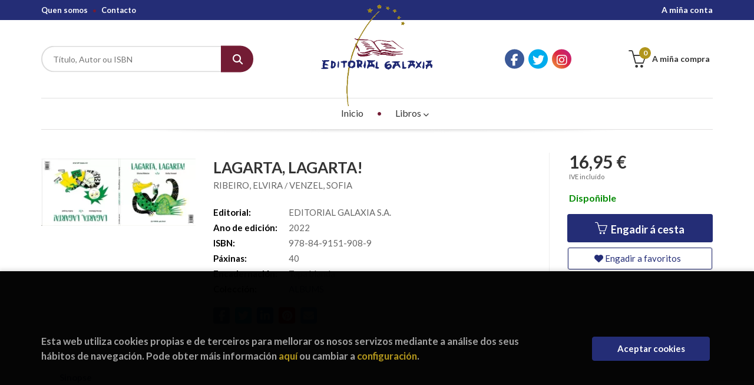

--- FILE ---
content_type: text/html; charset=UTF-8
request_url: https://tenda.editorialgalaxia.gal/libro/lagarta-lagarta_18449
body_size: 11515
content:
<!DOCTYPE html>
<html lang="es">
<head>
    <title>LAGARTA, LAGARTA!. RIBEIRO, ELVIRA / VENZEL, SOFIA. 9788491519089 Editorial Galaxia</title>
    <meta charset="utf-8">
    <meta name="viewport" content="width=device-width, initial-scale=1.0">
    <meta name="description" content="LAGARTA, LAGARTA!, RIBEIRO, ELVIRA / VENZEL, SOFIA, 16,95 &euro;. LECTURA ANVERSO/REVESO ">
    <meta name="keywords" content="LAGARTA, LAGARTA!, RIBEIRO, ELVIRA / VENZEL, SOFIA">
    <meta name="revisit" content="15 days">
    <meta name="revisit-after" content="1 days">
        <link rel="image_src" href="https://tenda.editorialgalaxia.gal/imagenes/9788491/978849151908.webp">
    <meta property="og:type" content="product">
    <meta property="og:image" content="https://tenda.editorialgalaxia.gal/imagenes/9788491/978849151908.webp">
    <meta property="og:url" content="https://tenda.editorialgalaxia.gal/libro/lagarta-lagarta_18449">
    <meta property="og:title" content="LAGARTA, LAGARTA!. RIBEIRO, ELVIRA / VENZEL, SOFIA. 9788491519089 Editorial Galaxia">
    <meta property="og:description" content="LAGARTA, LAGARTA!, RIBEIRO, ELVIRA / VENZEL, SOFIA, 16,95 &euro;. LECTURA ANVERSO/REVESO ">
    
            
            <meta name="robots" content="index,follow">
        
        <link rel="canonical" href="https://tenda.editorialgalaxia.gal/libro/lagarta-lagarta_18449">
            
    <link rel="stylesheet" href="https://cdnjs.cloudflare.com/ajax/libs/simple-line-icons/2.4.1/css/simple-line-icons.css">
    <link rel="stylesheet" type="text/css" href="https://cdnjs.cloudflare.com/ajax/libs/bootstrap3-dialog/1.34.5/css/bootstrap-dialog.min.css">
        <link rel="stylesheet" type="text/css" href="/lightbox/css/lightbox.css">
        <link rel="stylesheet" type="text/css" href="/css/style.css">
    <link rel="stylesheet" type="text/css" href="/css/custom.css">
    <link type="image/x-icon" rel="shortcut icon" href="/images/favicon.ico">



    <!-- alternativa http://schema.org/Organization, igual pero hay que quitar priceRange -->
    <script type="application/ld+json">
    {
    "@context" : "http://schema.org",
    "@type" : "BookStore",
    "name" : "Editorial Galaxia",
    "url" : "https://tenda.editorialgalaxia.gal",
    "logo": "https://tenda.editorialgalaxia.gal/images/logo-white.png",
    "address": {
        "@type": "PostalAddress",
        "addressLocality": "Vigo",
        "addressRegion": "España",
        "postalCode": "36204",
        "streetAddress": "Avda. de Madrid 44 - Baixo"
    },
    "priceRange": "$$",
    "image": "https://tenda.editorialgalaxia.gal/images/logo.png",
    "telephone": "986432100",
    "email": "galaxia@editorialgalaxia.gal",
    "sameAs" : [
            "https://es-es.facebook.com/falamos.delibros/",            "https://twitter.com/EdGalaxia",            "https://www.instagram.com/galaxiaeditorial/"    
    ]
    }
    </script>
    <script type="application/ld+json">
    {
    "@context": "http://schema.org",
    "@type": "WebSite",
    "url": "https://tenda.editorialgalaxia.gal",
    "potentialAction": {
        "@type": "SearchAction",
        "target": "https://tenda.editorialgalaxia.gal/busqueda/listaLibros.php?tipoBus=full&palabrasBusqueda={search_term_string}",
        "query-input": "required name=search_term_string"
    }
    }
    </script>
    
    <!-- COMENTARIO: Existe el atributo itemCondition para describir el estado de un producto.
    "itemCondition": "$array.campo_estado_libro" -->
    <script type="application/ld+json">
        {
            "@context": "http://schema.org",
            "@type": "Book",
            "name": "LAGARTA, LAGARTA!",
            "author": "RIBEIRO, ELVIRA / VENZEL, SOFIA",
                        "publisher": "EDITORIAL GALAXIA S.A.",
                        "datePublished": "2022",
                
            "isbn": "978-84-9151-908-9",
                
            "numberOfPages": "40",
                                    "genre": "ALBUMS",
                        "offers": {
                "@type": "Offer",
                "price": "16.95",
                "url": "https://tenda.editorialgalaxia.gal/libro/lagarta-lagarta_18449",
                                "availability": "http://schema.org/InStock",
                                "priceCurrency": "EUR"
            },
                                                "description": " LECTURA ANVERSO/REVESO ",
                        "image": "https://tenda.editorialgalaxia.gal/imagenes/9788491/978849151908.webp"
            }
    </script>
    </head>
<body class="page-detalle" onload="" >

            <header id="header" class="header-3">
	<div class="header-top">
		<div class="container">
	        <!--MENU MI CUENTA-->
	        <div id="account" class="dropdown">
	            					<a href="https://tenda.editorialgalaxia.gal/registro/autenticacion.php"><i class="icon-user icon visible-xs"></i><span class="btn-login hidden-xs">A miña conta</span></a>
					        </div>
	        <!--FIN MENU MI CUENTA-->

			
			<div class="cart-mobile visible-xs">
                <span id="numArticulosMini" class="cantidad-mobile numArticulos">0</span>
                                <a class="btntwo" href="/cesta/cestaCompra.php"><i class="icon icon-bag"></i></a>
                            </div>

            <div id="nav-header" class="hidden-xs">
                <ul>
                                    <li><a href="/quienes-somos">Quen somos</a></li>
                                    <li><a href="/contacto/">Contacto</a></li>
                
                </ul>
            </div>

            <button type="button" class="navbar-toggle" data-toggle="collapse" data-target="#navbar-collapse-1">
                <span class="sr-only"></span>
                <span class="icon-bar"></span>
                <span class="icon-bar"></span>
                <span class="icon-bar"></span>
            </button>

		</div>

	</div> <!--/header-top-->

	<div class="header-middle">
    	<div class="container">
    		<div class="row">

				<div id="search" class="col-md-4 col-sm-4">
	                <form name="formBusRapida" id="busqueda" action="/busqueda/listaLibros.php" method="get" onsubmit="return busRapida()">
	                    <input type="hidden" name="tipoBus" id="tipoBus" value="full">
	                    <input class="search-text" type="text" name="palabrasBusqueda" placeholder="Título, Autor ou ISBN">
	                    <!-- <input type="submit" name="boton" value="" class="btntwo search"> -->
	                    <button class="btntwo search" title="Buscar" type="submit"><i class="fa fa-search"></i></button>
	                    	                </form>
	                <a class="avanzado hidden-xs" href="/busqueda/buscadorAvanzado.php">
	                    <span class="fa fa-angle-right"></span>
	                    Procura avanzada
	                </a>
	            </div>
				<div id="logotipo" class="col-md-4 col-sm-4">
					<a href="/index.php">
						<img class="hidden-xs" title="Ir á páxina de inicio" alt="Editorial Galaxia" src="/images/logo.png">
						<img class="visible-xs" title="Ir á páxina de inicio" alt="Editorial Galaxia" src="/images/logo-small.png">
					</a>
				</div>

				<div id="social-networks" class="col-md-2 hidden-sm hidden-xs">
										<ul class="social-networks">
												<li class="facebook">
							<a title="FACEBOOK" target="_blank" href="https://es-es.facebook.com/falamos.delibros/"><i class="fa fa-facebook"></i></a>
						</li>
												<li class="twitter">
							<a title="TWITTER" target="_blank" href="https://twitter.com/EdGalaxia"><i class="fa fa-twitter"></i></a>
						</li>
												<li class="instagram">
							<a title="INSTAGRAM" target="_blank" href="https://www.instagram.com/galaxiaeditorial/"><i class="fa fa-instagram"></i></a>
						</li>
						
						<!--<li class="wikiloc">
							<a title="Wikiloc" target="_blank" href="https://ca.wikiloc.com/wikiloc/user.do?id=450170"><i class="icon-wikiloc"></i></a>
						</li>-->
					</ul>
									</div>

				<div id="cart" class="col-md-2 col-sm-4 hidden-xs">
	                <ul id="cart-fixed">
	                    <li id="tt_products_minibasket">
	                        	                            <a class="btn-cart" href="/cesta/cestaCompra.php"><i class="icon icon-basket"></i> <span class="cart-txt">A miña compra</span> <span class="numArticulos">0</span></a>
	                        	                        <ul id="contentMiniCesta">
	                            <li id="miniCesta">
	                                
	                            </li>
	                            <li>
																		<a class="btn-cart-checkout" href="/cesta/cestaCompra.php">Ver a cesta</a>
										                            </li>
	                        </ul>
	                    </li>
					</ul>
					
				</div>

			</div>
		</div>
	</div><!--/header-middle-->

	<div class="header-nav">
    	<div class="container">
		        <nav class="navbar navbar-default" role="navigation">
	               <div class="collapse navbar-collapse" id="navbar-collapse-1">
	                    <ul class="nav navbar-nav">

	                        		                        <li ><a href="/index.php"><span>Inicio</span></a></li>
																										<li class="dropdown">
										<a href="/home_libros" class="dropdown-toggle" data-toggle="dropdown">Libros <i class="fas fa-chevron-down"></i></a>
										<ul class="dropdown-menu dropdown-menu-cabecera">
											<ul class="menu-explorar">
																								<span class="main-nav-title">Explorar</span>
																								<li><a href="/home_libros">Novidades</a></li>
												
																							</ul>
																						<span class="main-nav-title">Materias</span>
											<ul class="menu-materias">
																								<li >
													<a href="/libros-de/libros-distribucion-02/" title="Libros distribución">Libros distribución</a>
												</li>
																								<li >
													<a href="/libros-de/encargas-03/" title="Encargas">Encargas</a>
												</li>
																								<li >
													<a href="/libros-de/narrativa-galego-04/" title="Narrativa galego">Narrativa galego</a>
												</li>
																								<li >
													<a href="/libros-de/narrativa-castelan-05/" title="Narrativa castelán">Narrativa castelán</a>
												</li>
																								<li >
													<a href="/libros-de/poesia-galego-06/" title="Poesía galego">Poesía galego</a>
												</li>
																								<li >
													<a href="/libros-de/poesia-castelan-07/" title="Poesía castelán">Poesía castelán</a>
												</li>
																								<li >
													<a href="/libros-de/teatro-galego-08/" title="Teatro galego">Teatro galego</a>
												</li>
																								<li >
													<a href="/libros-de/teatro-castelan-09/" title="Teatro castelán">Teatro castelán</a>
												</li>
																								<li >
													<a href="/libros-de/infantil-galego-10/" title="Infantil galego">Infantil galego</a>
												</li>
																								<li >
													<a href="/libros-de/infantil-castelan-11/" title="Infantil castelán">Infantil castelán</a>
												</li>
																								<li >
													<a href="/libros-de/xuvenil-galego-12/" title="Xuvenil galego">Xuvenil galego</a>
												</li>
																								<li >
													<a href="/libros-de/xuvenil-castelan-13/" title="Xuvenil castelán">Xuvenil castelán</a>
												</li>
																								<li >
													<a href="/libros-de/guias-e-natureza-14/" title="Guías e natureza">Guías e natureza</a>
												</li>
																								<li >
													<a href="/libros-de/didactica-15/" title="Didáctica">Didáctica</a>
												</li>
																								<li >
													<a href="/libros-de/relixiosos-16/" title="Relixiosos">Relixiosos</a>
												</li>
																								<li >
													<a href="/libros-de/ensaioinvestigacion-galego-17/" title="Ensaio/investigación galego">Ensaio/investigación galego</a>
												</li>
																								<li >
													<a href="/libros-de/ensaioinvestigacion-castelan-18/" title="Ensaio/investigación castelán">Ensaio/investigación castelán</a>
												</li>
																								<li >
													<a href="/libros-de/estatistica-19/" title="Estatística">Estatística</a>
												</li>
																								<li >
													<a href="/libros-de/arquitectura-e-tecnicos-20/" title="Arquitectura e técnicos">Arquitectura e técnicos</a>
												</li>
																								<li >
													<a href="/libros-de/arte-21/" title="Arte">Arte</a>
												</li>
																								<li >
													<a href="/libros-de/fotografia-22/" title="Fotografía">Fotografía</a>
												</li>
																								<li >
													<a href="/libros-de/grial-23/" title="GRIAL">GRIAL</a>
												</li>
																								<li >
													<a href="/libros-de/revistas-galegas-24/" title="Revistas galegas">Revistas galegas</a>
												</li>
																								<li >
													<a href="/libros-de/xuridico-25/" title="Xurídico">Xurídico</a>
												</li>
																								<li >
													<a href="/libros-de/top11-26/" title="Top11">Top11</a>
												</li>
																								<li >
													<a href="/libros-de/top15-27/" title="Top15">Top15</a>
												</li>
																								<li >
													<a href="/libros-de/top26-29/" title="Top26">Top26</a>
												</li>
												
											</ul>
																					</ul>
									</li>
									
															

	                        	                        <li class="visible-xs "><a href="/quienes-somos">Quen somos</a></li>
	                        	                        <li class="visible-xs  line-off"><a href="/contacto/">Contacto</a></li>
	                        

	                        						</ul>

					</div>
				</div>
    	</div>
    </div><!--/header-nav-->
</header>
    
<div class="container main-container">
    <div class="row">

 
<div class="content col-md-12">
    
    <div class="row">

        <div class="fichaDetalle col-sm-9">
            <div class="row">

                <div id="detimg" class="col-sm-4">
                                        <img width="267" height="400" id="detportada" src="https://tenda.editorialgalaxia.gal/imagenes/9788491/978849151908.webp" alt="LAGARTA, LAGARTA!" title="LAGARTA, LAGARTA!">
                                                            
                                            <a id="9788491519089" class="googlebooks" style="display:none" onclick="ProcessPreview('9788491519089')"></a>
                    
                                        
                    
                                
                </div>
			
                <dl class="summary col-md-8 col-sm-8">
                    <h1 id="titulo">LAGARTA, LAGARTA!</h1>
                                        <p id="autor">                    		<span class="nomesigas" data-link="L2F1dG9yL3JpYmVpcm8tZWx2aXJhLw==">RIBEIRO, ELVIRA </span>		            /        		<span class="nomesigas" data-link="L2F1dG9yL3ZlbnplbC1zb2ZpYS8="> VENZEL, SOFIA</span>		    





</p>
                    
                    <div class="precioDetalle-mobile precioDetalle">
                        <div class="wraper-precioDetalle">
                                                            <div class="infoprices">
                                    <span class="despues">16,95 &euro;</span>
                                </div>
                                <!-- poner 0 en lugar de 9999 para que se muestre el $ de impuesto -->
                                <div class="iva"> IVE incluído</div>
                                                                             
                        </div>
                        
                                                    <div class="disponibilidad green" id="disponibilidad" >
                                Dispoñible                            </div>
                                            </div>				
                    
                                            <dt>Editorial:</dt>
                                                <dd  class="editorial"><span class="nomesigas" data-link="L2VkaXRvcmlhbC9lZGl0b3JpYWwtZ2FsYXhpYS1zLWEtLzEv">EDITORIAL GALAXIA S.A.</span></dd>
                                                                
                                        
                                                                    <dt>Ano de edición: </dt>
                        <dd>2022</dd>
                                                                
                                        
                        
                    <dt>ISBN:</dt>
                    <dd>978-84-9151-908-9</dd>
                    <div class="clear"></div>
                                        
                                        <dt>Páxinas:</dt>
                    <dd>40</dd>
                    <div class="clear"></div>
                                        
                                                                        <dt>Encadernación:</dt>
                                                <dd>Tapa blanda</dd>
                        <div class="clear"></div>
                    
                                                            
                                        
                    
                    
                                            <dt>Colección: </dt>
                                                <dd><a href="/editorial/editorial-galaxia-s-a-/1/coleccion/albums/116" title="Mostrar todos os artígos desta editorial e colección">ALBUMS</a></dd>
                                                <div class="clear"></div>
                    
                                        <div id="share-links"></div>
                    
                                                                                                 

                            
                </dl>

            </div>
		</div> <!-- fin fichaDetalle-->
    
        <div class="price-col col-sm-3">
            <div class="precioDetalle">
                <div class="wraper-precioDetalle">
                                            <div class="infoprices">
                            <span class="despues">16,95 &euro;</span>
                        </div>
                        <!-- poner 0 en lugar de 9999 para que se muestre el $ de impuesto -->
                        <div class="iva"> IVE incluído</div>
						                                     
                </div>
				
				                <div class="disponibilidad green" id="disponibilidad2">
                    Dispoñible                </div>
				            </div>

                        
            
                        
			<div class="cta-wrapper">
				                    <button id="botonComprar" data-id="18449" class="btn buy" title="Engadir á cesta da compra"><span class="icon icon-basket"></span> Engadir á cesta</button>
					
					                    
                    							</div>

            
              
            
                      
                        
                        
            			
			                                 
            			
			            <div class="wraper-detalle">
                <span class="btn btn-secondary btn-lg btn-block btnfavoritos nomesigas" data-link="L2Zhdm9yaXRvcy9pbnNGYXZvcml0by5waHA/Y29kQXJ0aWN1bG89MTg0NDk=">
                    <i class="fa fa-heart"></i>
                    Engadir a favoritos
                </span>
            </div>
             
						
						
			        </div>

    </div>

    <div class="row">
		
        <div id="detpestanias" class="col-md-12">
            <ul id="detnavtab">
                            <li><a href="#tabsinopsis">Sinopse</a></li>
                                                </ul>

            <div class="clear"></div>

            
                        <div id="tabsinopsis" >
                                                <p class="bodytext">LECTURA ANVERSO/REVESO </p>
                            </div>
            
            
                    </div><!--detpestanias-->

                <div class="block col-md-12">
            <h2 class="title">Artigos relacionados</h2>
            <ul class="listado_libros books grid">
                                    <li class="item">
                        
    <div class="portada">
        <div>
            <a href="/libro/porquino-polo-san-martino-un-premio-alberte-quinoi-2025_19178"><img width="145" height="218" class="foto" src="https://tenda.editorialgalaxia.gal/imagenes/9788411/978841176486.webp" alt="PORQUIÑO POLO SAN MARTIÑO, UN (PREMIO ALBERTE QUIÑOI 2025)" title="PORQUIÑO POLO SAN MARTIÑO, UN (PREMIO ALBERTE QUIÑOI 2025)">
                        
            
                        </a>
        </div>
    </div>
    <form>
        <dl class="dublincore">
            <dd class="title"><a href="/libro/porquino-polo-san-martino-un-premio-alberte-quinoi-2025_19178" title="PORQUIÑO POLO SAN MARTIÑO, UN (PREMIO ALBERTE QUIÑOI 2025)">PORQUIÑO POLO SAN MARTIÑO, UN (PREMIO ALBERTE QUIÑOI 2025)</a></dd>
            <dd class="creator">                        GARCIA VICENTE, MACARENA             /             BERMUDEZ ROZAS, IRIA    
</dd>
            <!--<dd class="publisher">EDITORIAL GALAXIA S.A.</dd>
            <dd>03/12/2025</dd>-->

                            <dd class="mulsinop">Premio Alberte Quiñoi 2025 de Álbun ilustrado. Curro recibe grandes doses de aloumiños, goza de longos paseos coa granxeira e come as mellores landras. Ata que un día escoita algo que remata coa súa tranquilidade. ...</dd>
            
                            <dd class="disponibilidad green" > Dispoñible</dd>
                    </dl>
        
        <div class="botones">
            <p class="precio">
                                    <strong>17,00 &euro;</strong>
                            </p>
                        <div class="formulario">
                                <button id="href_dispo_19178" style="" data-id="19178" class="btntwo botonComprar" title="Engadir á cesta da compra">Mercar</button>
                            </div>
                    </div>
        
    </form>
                    </li>
                                    <li class="item">
                        
    <div class="portada">
        <div>
            <a href="/libro/cando-o-mundo-e-azul-vii-premio-de-literatura-infantil-carlos-mosteiro-2024_19135"><img width="145" height="218" class="foto" src="https://tenda.editorialgalaxia.gal/imagenes/9788411/978841176410.webp" alt="CANDO O MUNDO E AZUL (VII PREMIO DE LITERATURA INFANTIL CARLOS MOSTEIRO 2024)" title="CANDO O MUNDO E AZUL (VII PREMIO DE LITERATURA INFANTIL CARLOS MOSTEIRO 2024)">
                        
            
                        </a>
        </div>
    </div>
    <form>
        <dl class="dublincore">
            <dd class="title"><a href="/libro/cando-o-mundo-e-azul-vii-premio-de-literatura-infantil-carlos-mosteiro-2024_19135" title="CANDO O MUNDO E AZUL (VII PREMIO DE LITERATURA INFANTIL CARLOS MOSTEIRO 2024)">CANDO O MUNDO E AZUL (VII PREMIO DE LITERATURA INFANTIL CARLOS MOSTEIRO 2024)</a></dd>
            <dd class="creator">                        REBOIRAS, OSCAR    
</dd>
            <!--<dd class="publisher">EDITORIAL GALAXIA S.A.</dd>
            <dd>02/12/2025</dd>-->

                            <dd class="mulsinop">VII Premio de Literatura Infantil Carlos Mosteiro 2024.Nuno vive coa súa nai. Encántalle pintar e ler. Enche centos de follas cos seus debuxos, e sempre usa a mesma cor, o azul. Un día aparece na casa un home grande e inchado coma os globos das festas. É o seu avó, que vai vivir con eles. Nuno non sabe moi ben para que serven os avós, pero si ten curiosidade por coñecer como fu...</dd>
            
                            <dd class="disponibilidad green" > Dispoñible</dd>
                    </dl>
        
        <div class="botones">
            <p class="precio">
                                    <strong>13,85 &euro;</strong>
                            </p>
                        <div class="formulario">
                                <button id="href_dispo_19135" style="" data-id="19135" class="btntwo botonComprar" title="Engadir á cesta da compra">Mercar</button>
                            </div>
                    </div>
        
    </form>
                    </li>
                                    <li class="item">
                        
    <div class="portada">
        <div>
            <a href="/libro/misterio-do-torque-de-burela-o-lectura-facil_19211"><img width="145" height="218" class="foto" src="https://tenda.editorialgalaxia.gal/imagenes/9788411/978841176499.webp" alt="MISTERIO DO TORQUE DE BURELA, O (LECTURA FACIL)" title="MISTERIO DO TORQUE DE BURELA, O (LECTURA FACIL)">
                        
            
                        </a>
        </div>
    </div>
    <form>
        <dl class="dublincore">
            <dd class="title"><a href="/libro/misterio-do-torque-de-burela-o-lectura-facil_19211" title="MISTERIO DO TORQUE DE BURELA, O (LECTURA FACIL)">MISTERIO DO TORQUE DE BURELA, O (LECTURA FACIL)</a></dd>
            <dd class="creator">                        YAÑEZ, ANTIA    
</dd>
            <!--<dd class="publisher">EDITORIAL GALAXIA S.A.</dd>
            <dd>19/11/2025</dd>-->

                            <dd class="mulsinop">Os irmáns Antón, Carola, Sabela e Iria, co seu can Venres, investigan un misterio: o roubo do famoso Torque de Burela no Museo Provincial de Lugo. Os protagonistas terán problemas durante a súa investigación.Poderán resolvelos?Adaptación: Jesús Meiriño.Ilustracións: Agustina Shuan ...</dd>
            
                            <dd class="disponibilidad green" > Dispoñible</dd>
                    </dl>
        
        <div class="botones">
            <p class="precio">
                                    <strong>15,50 &euro;</strong>
                            </p>
                        <div class="formulario">
                                <button id="href_dispo_19211" style="" data-id="19211" class="btntwo botonComprar" title="Engadir á cesta da compra">Mercar</button>
                            </div>
                    </div>
        
    </form>
                    </li>
                                    <li class="item">
                        
    <div class="portada">
        <div>
            <a href="/libro/misterio-de-portomarin-o_1831"><img width="145" height="218" class="foto" src="https://tenda.editorialgalaxia.gal/imagenes/9788491/978849151021.webp" alt="MISTERIO DE PORTOMARIN, O" title="MISTERIO DE PORTOMARIN, O">
                        
            
                        </a>
        </div>
    </div>
    <form>
        <dl class="dublincore">
            <dd class="title"><a href="/libro/misterio-de-portomarin-o_1831" title="MISTERIO DE PORTOMARIN, O">MISTERIO DE PORTOMARIN, O</a></dd>
            <dd class="creator">                        YAÑEZ RODRIGUEZ, ANTIA    
</dd>
            <!--<dd class="publisher">EDITORIAL GALAXIA S.A.</dd>
            <dd>11/11/2025</dd>-->

                            <dd class="mulsinop">Aqueles irmáns pensaban qu eo verán ía ser igual de monótono e gris que sempre. Mais por unha serie de casualidades van ter que inverstigar un misterio que todos coidaban esquecido... como a vila que descansa debaixo das augas do encoro.Durante anos aquela vila anegada tivo os seus (terribles) segredos ben gardados. Mais agora van saír á luz... ...</dd>
            
                            <dd class="disponibilidad green" > Dispoñible</dd>
                    </dl>
        
        <div class="botones">
            <p class="precio">
                                    <strong>15,80 &euro;</strong>
                            </p>
                        <div class="formulario">
                                <button id="href_dispo_1831" style="" data-id="1831" class="btntwo botonComprar" title="Engadir á cesta da compra">Mercar</button>
                            </div>
                    </div>
        
    </form>
                    </li>
                                    <li class="item">
                        
    <div class="portada">
        <div>
            <a href="/libro/carabela_1855"><img width="145" height="218" class="foto" src="https://tenda.editorialgalaxia.gal/imagenes/9788491/978849151451.webp" alt="CARABELA" title="CARABELA">
                        
            
                        </a>
        </div>
    </div>
    <form>
        <dl class="dublincore">
            <dd class="title"><a href="/libro/carabela_1855" title="CARABELA">CARABELA</a></dd>
            <dd class="creator">                        CARBALLEIRA, PAULA    
</dd>
            <!--<dd class="publisher">EDITORIAL GALAXIA S.A.</dd>
            <dd>11/11/2025</dd>-->

                            <dd class="mulsinop">Obra seleccionada pola OEPLI no ano 2020Este libro conta a historia de Carabela, a cociñeira dun barco que naufraga na Illa Pequena de Plástico, onde está soa e rodeada de peixes mutantes que a advirten que son tóxicos, de paxaros que tamén se queixan por comer substancias nocivas... Para aliviar a tristeza, Carabela constrúe unha nena de Plástico á que lle conta historias de c...</dd>
            
                            <dd class="disponibilidad green" > Dispoñible</dd>
                    </dl>
        
        <div class="botones">
            <p class="precio">
                                    <strong>14,20 &euro;</strong>
                            </p>
                        <div class="formulario">
                                <button id="href_dispo_1855" style="" data-id="1855" class="btntwo botonComprar" title="Engadir á cesta da compra">Mercar</button>
                            </div>
                    </div>
        
    </form>
                    </li>
                                    <li class="item">
                        
    <div class="portada">
        <div>
            <a href="/libro/pel-do-mundo-a_1840"><img width="145" height="218" class="foto" src="https://tenda.editorialgalaxia.gal/imagenes/9788491/978849151146.webp" alt="PEL DO MUNDO, A" title="PEL DO MUNDO, A">
                        
            
                        </a>
        </div>
    </div>
    <form>
        <dl class="dublincore">
            <dd class="title"><a href="/libro/pel-do-mundo-a_1840" title="PEL DO MUNDO, A">PEL DO MUNDO, A</a></dd>
            <dd class="creator">                        DAVILA, BERTA    
</dd>
            <!--<dd class="publisher">EDITORIAL GALAXIA S.A.</dd>
            <dd>11/11/2025</dd>-->

                            <dd class="mulsinop">Atención!Este libro é unha viaxe. Desabrochen o cinto que imos comezar: para ler poesía hai que ser o máis libre posible. Prepárense para coñecer persoas, sabores, nomes, linguas, costumes, palabras e formas de vida diferentes á súa. Non permanezan nos seus asentos, para cambiar o mundo, cómpre non estarmos quietos. ...</dd>
            
                            <dd class="disponibilidad green" > Dispoñible</dd>
                    </dl>
        
        <div class="botones">
            <p class="precio">
                                    <strong>11,20 &euro;</strong>
                            </p>
                        <div class="formulario">
                                <button id="href_dispo_1840" style="" data-id="1840" class="btntwo botonComprar" title="Engadir á cesta da compra">Mercar</button>
                            </div>
                    </div>
        
    </form>
                    </li>
                
            </ul>
        </div>
        
                            
        
        <!--
                -->

        
        
                    
            
    </div>          
</div>

<div id="modal-preview" class="modal fade in" tabindex="-1" role="dialog" aria-hidden="false">
    <div class="modal-dialog modal-lg">
        <div class="modal-content">
            <div class="modal-header">
                <button class="close" type="button" data-dismiss="modal"><i class="fa fa-times" aria-hidden="true"></i></button>
                <h4 class="modal-title">Vista previa: <small>LAGARTA, LAGARTA!</small></h4>
            </div>
            <div id="modal-body" class="modal-body"></div>
        </div>
    </div>
</div>

<!-- Modal Enviar amigo -->

<!-- Modal Avisador de stock -->

<!-- Modal Reservar -->

<!-- Modal Comentar -->

<!-- Modal Click & collect -->

            </div><!--cierre primary -->
        </div><!--cierre row -->
    </div><!--cierre content -->

		<footer id="footer">

		
		<div class="footer-bottom container">
			<div class="row">
	            <div class="col-md-3">
					<img class="footer-logo" title="Ir á páxina de inicio" alt="Editorial Galaxia" src="/images/logo-white.png"/>

					<div class="contact-info hidden">
						<div>Avda. de Madrid 44 - Baixo</div>
						<span>36204</span>
						<span>Vigo</span>
						<span>(España)</span>
					</div>

					                    <ul class="social-networks">
                                                <li class="facebook">
                            <a title="FACEBOOK" target="_blank" href="https://es-es.facebook.com/falamos.delibros/"><i class="fa fa-facebook"></i></a>
                        </li>
                                                <li class="twitter">
                            <a title="TWITTER" target="_blank" href="https://twitter.com/EdGalaxia"><i class="fa fa-twitter"></i></a>
                        </li>
                                                <li class="instagram">
                            <a title="INSTAGRAM" target="_blank" href="https://www.instagram.com/galaxiaeditorial/"><i class="fa fa-instagram"></i></a>
                        </li>
                        
                    </ul>
                    				</div>
	            <div class="footer-menu col-md-3 col-sm-4">
	            	<h2>Contacto</h2>
					<ul>
                		<li><i class="fa fa-phone" aria-hidden="true"></i><a href="tel:986432100">986432100</a></li>
   						<li><a href="mailto:galaxia@editorialgalaxia.gal" target="_blank"><i class="fa fa-envelope" aria-hidden="true"></i>galaxia@editorialgalaxia.gal</a></li>
						<li><a href="/contacto/"><i class="fa fa-comment" aria-hidden="true"></i>Formulario de contacto</a></li>
					</ul>
				</div>
	            <div class="footer-menu col-md-3 col-sm-4">
	            	<h2>Páxinas Legais</h2>
					<ul>
													<li><a href="/aviso-legal">Aviso legal</a></li>
													<li><a href="/condiciones-de-venta">Condicións de venda</a></li>
													<li><a href="/proteccion-de-datos">Protección de datos</a></li>
													<li><a href="/politica-de-cookies">Política de Cookies</a></li>
													<li><a href="/especial/normativa-de-seguridade/15/">Normativa de seguridade</a></li>
						
					</ul>
				</div>
	            <div class="footer-menu col-md-3 col-sm-4">
					<h2>Atención ao cliente</h2>
					<ul>
                        							<li><a href="/quienes-somos">Quen somos</a></li>
													<li><a href="/pedidos-especiales/">Pedidos especiais</a></li>
						

						   					</ul>
				</div>
				<div class="col-md-12 col-sm-12 logos-ministerio">
					<p>PROXECTO COFINANCIADO POR IGAPE, XUNTA DE GALICIA E FONDO EUROPEO DE DESENVOLVEMENTO REXIONAL DO PROGRAMA OPERATIVO 2014-2020</p>
					<img src="/images/instituto.png" alt="Instituto Galego de promoción económica">
					<div class="union-europea">
						<img src="/images/ue.png" alt="Unión Europea">
						<p> <strong>Fondo Europeo de Desenvolvemento Rexional</strong> “Unha maneira de facer Europa”</p>
					</div>
					<img src="/images/xacobeo.jpg" alt="Xacobeo 21-22">
				</div>
			</div>
			<div class="footer-copyright">
				<div class="row">
		            <div class="col-sm-12">
						<p class="info-name">
							2026 &copy; <strong>Editorial Galaxia</strong>. Todos os dereitos reservados |
							<a href="https://editorial.trevenque.es/productos/weblib/" title="Desenvolvido por Grupo Trevenque" target="_blank">Grupo Trevenque</a>
						</p>
					</div>
				</div>
			</div>
		</div>
		
	</footer>
	
    <div id="dialogAlert" style="display:none"></div>
    </div><!--cierre container -->


	<a href="#" class="scrollToTop"><i class="fa fa-chevron-up" aria-hidden="true"></i></a>


<script type="text/javascript">
	/** Variables configuración **/
	var rutaHtml = "";
	var rutaImg = "/images";
	var paginaActual = "detalle.php";
	var paramMoneda = "&euro;|D|2|,|.";
	var totalArticulosCesta = 0;
	var slider = 0;
	var autocomplete = 0;
	var analytics = "G-4QBDNW8C81";
	var GTM = "";
	var facebookPixel = "";
	var divisa = "EUR";
	var afiliado = "";
	var stickyHeader = "";
	/** Variables texto **/
	var emailIncorrecto = "O correo electrónico non é correcto";
	var aceptar = "Aceptar";
	var cancelar = "Cancelar";
		var verCesta = "Ver a cesta";
	var checkout = false;
		var seguirComprando = "Seguir comprando";
	var artInsCestaOK = "O artigo engadiuse correctamente á cesta";
	var verTodos = "Ver todos";
	var introPalBusqueda = "Introduce las palabras de búsqueda";
	var notifOK = "";
	var notifERR = "";
	var notifINFO = "";
	var numArticulosCarritoCab = "";
	var noArticulosCesta= "Non hai artigos na cesta";
	var verMas = "Ver máis";
	var verMenos = "Ver menos";
</script>

<script type="text/javascript" src="/js/jquery.js" ></script>
<script type="text/javascript" src="/js/jquery-ui.min.js"></script>
<script type="text/javascript" src="/js/jquery.pnotify.min.js"></script>
<script type="text/javascript" src="/js/bootstrap.min.js"></script>
<script type="text/javascript" src="/js/validator.min.js"></script>
<script src="https://cdnjs.cloudflare.com/ajax/libs/bootstrap3-dialog/1.34.5/js/bootstrap-dialog.min.js"></script>
<script type="text/javascript" src="/js/jquery-labelauty.js"></script>
<script type="text/javascript" src="/js/slick.min.js"></script>
<!--<script src="https://kit.fontawesome.com/c6323d31ec.js" crossorigin="anonymous"></script>-->
<script src="/js/fontawesome.js" crossorigin="anonymous"></script>

	<script type="text/javascript" src="/js/jquery.idTabs.min.js" ></script>
	<script type="text/javascript" src="/lightbox/js/lightbox.min.js"></script>
	<script type="text/javascript" src="/js/jssocials.min.js"></script>

<script type="text/javascript" src="/js/check.js"></script>
<script type="text/javascript" src="/js/util.js"></script>
<script type="text/javascript" src="/js/general.js"></script>

        <script type="text/javascript">
		var CaptchaCallback = function() {
					};
		</script>
		<!-- <script src='https://www.google.com/recaptcha/api.js?hl=es&onload=CaptchaCallback&render=explicit' async defer></script> -->
		<script src='https://www.google.com/recaptcha/api.js?hl=ga'></script>
				<!-- Marango 26/03/2021 Recaptcha V3 para cada página que lo necesite -->
								
			
				
			<script type="text/javascript" src="https://www.google.com/recaptcha/api.js?render=6LcSRHoeAAAAADZoTfI9gSVprrw4GIfIfPssDET3"></script> 
			<script>						
				//Marango 27/04/2021 validamos el formulario de Comentarios y valoraciones
				function onSubmitOpinion() {											
						grecaptcha.ready(function() {
						grecaptcha.execute('6LcSRHoeAAAAADZoTfI9gSVprrw4GIfIfPssDET3', {
							// Defino el valor del action o la acción, este valor también lo coloqué en el input oculto 'action'
							action: 'procesar'
						}).then(function(token) {						
							// Antes de procesar el formulario, le asigno el token al input oculto 'token' 
							document.getElementById('token').value = token;
			
							// Procesamos el formulario 						
								$('#formOpinion').submit();						
						});
					});				
				}
				//Marango 27/04/2021 validamos el formulario de Click and collect
				function onSubmitClickAndCollect() {											
						grecaptcha.ready(function() {
						grecaptcha.execute('6LcSRHoeAAAAADZoTfI9gSVprrw4GIfIfPssDET3', {
							// Defino el valor del action o la acción, este valor también lo coloqué en el input oculto 'action'
							action: 'procesar'
						}).then(function(token) {						
							// Antes de procesar el formulario, le asigno el token al input oculto 'token' 
							document.getElementById('token').value = token;
			
							// Procesamos el formulario 						
								$('#formClickAndCollect').submit();						
						});
					});				
				}
	
				//Marango 27/04/2021 validamos el formulario de reservas
				function onSubmitReserva() {											
						grecaptcha.ready(function() {
						grecaptcha.execute('6LcSRHoeAAAAADZoTfI9gSVprrw4GIfIfPssDET3', {
							// Defino el valor del action o la acción, este valor también lo coloqué en el input oculto 'action'
							action: 'procesar'
						}).then(function(token) {						
							// Antes de procesar el formulario, le asigno el token al input oculto 'token' 
							document.getElementById('token').value = token;
			
							// Procesamos el formulario 						
								$('#fomReservar').submit();						
						});
					});				
				}	
				
				//Marango 27/04/2021 validamos el formulario de enviar a un amigo
				function onSubmitEnviaAmigo() {											
						grecaptcha.ready(function() {
						grecaptcha.execute('6LcSRHoeAAAAADZoTfI9gSVprrw4GIfIfPssDET3', {
							// Defino el valor del action o la acción, este valor también lo coloqué en el input oculto 'action'
							action: 'procesar'
						}).then(function(token) {						
							// Antes de procesar el formulario, le asigno el token al input oculto 'token' 
							document.getElementById('token').value = token;
			
							// Procesamos el formulario 						
								$('#formEnviaAmigo').submit();						
						});
					});				
				}	
				
				//Marango 27/04/2021 validamos el formulario de avisador de stock
				function onSubmitAvisador() {											
						grecaptcha.ready(function() {
						grecaptcha.execute('6LcSRHoeAAAAADZoTfI9gSVprrw4GIfIfPssDET3', {
							// Defino el valor del action o la acción, este valor también lo coloqué en el input oculto 'action'
							action: 'procesar'
						}).then(function(token) {						
							// Antes de procesar el formulario, le asigno el token al input oculto 'token' 
							document.getElementById('token').value = token;
			
							// Procesamos el formulario 						
								$('#formAvisadorStock').submit();						
						});
					});				
				}				
			</script>
			
<noscript class="cookie-block-b">
	<script>
		(function(i,s,o,g,r,a,m){i['GoogleAnalyticsObject']=r;i[r]=i[r]||function(){
	(i[r].q=i[r].q||[]).push(arguments)},i[r].l=1*new Date();a=s.createElement(o),
	m=s.getElementsByTagName(o)[0];a.async=1;a.src=g;m.parentNode.insertBefore(a,m)
	})(window,document,'script','//www.google-analytics.com/analytics.js','ga');

		ga('create', 'G-4QBDNW8C81', 'auto');
		ga('require', 'displayfeatures');
		ga('send', 'pageview');

			</script>
 </noscript>



	<script type="text/javascript">
var rutaImg = "/images";
	var VALORACIONES_LIBROS = false;
var EBOOKS = "L";
var logeado = false;
var rutaEbooks = "https://tenda.editorialgalaxia.gal/unclick";
var disponibilidad_L = "N";
var ean = "9788491519089";
var RESERVAS = true;
var CLICK_AND_COLLECT = false;


	function comprarEbook (codigo, obj)
	{
			if(logeado){
			obj.href = "#";
			$(document).ready(function() {
				$("#dialog").dialog({ modal: true });
				$("#dialog").dialog({ draggable: false })
				$("#dialog").dialog({ resizable: false });
				$("#dialog").dialog({ width: 390 });
				$("#dialog").dialog({ buttons: {
					"Cancelar": function() { $(this).dialog("close"); },
					"Revisar": function() { window.location = rutaEbooks+"/formPedido.php?fr_accion=comprar&codArticulo=" + codigo }, 
					"Non é necesario": function() { window.location = rutaEbooks+"/crearPedido.php?fr_accion=comprar&codArticulo=" + codigo }
				}});
			});
			}
		else
			return false;
	}

$(document).ready(function() {
	$(window).bind("load", function() {	
		if ($('#__GBS_Button0 img').length && $('#__GBS_Button0 img').attr('src').length){
			$('#__GBS_Button0').css('display','inherit');
			$('#__GBS_Button0').css('cursor','pointer');
		}
	});
});
</script>
<script src="/js/detalleBase.js" type="text/javascript"></script>





<div id="cookie-compliant">
	<div class="container">
		<div class="row">
			
			<div id="introcookies">
				<div class="col-sm-9 introcookies-text">
					<p>Esta web utiliza cookies propias e de terceiros para mellorar os nosos servizos mediante a análise dos seus hábitos de navegación. Pode obter máis información  <a id="info-cookies" href="/politica-de-cookies" title="Máis información">aquí</a>  ou cambiar a  <a id="config-cookies" href="#">configuración</a>.</p>
				</div>
				<div class="col-sm-3 introcookies-btn">
					<button type="button" id="cookie-accept" class="btn btn-accept" aria-label="Close">Aceptar cookies</button>
				</div>
			</div>

			<div id="configcookies">
				<div class="row">
					<div class="col-md-12">
						<form name="formCookies" id="formCookies" action="#" method="post">
							<h2>Que son as Cookies?</h2>
							
							<p>Unha cookie é un arquivo que se descarga no teu computador ao acceder a determinadas páxinas web. As cookies permítenlle a unha páxina web, entre outras cousas, almacenar e recuperar información sobre os hábitos de navegación dun usuario ou do seu equipo, xestionar o acceso de usuarios a zonas restrinxidas da web, etc. Tipos de cookies que utiliza esta páxina web.</p>
							
							<ul class="lista-check">
								<li>
									<div class="primary">
										<input type="checkbox" id="cookie_a" name="cookie_a" value="1" checked="checked" disabled="disabled">
										<label for="cookie_a"></label>
										<span>Cookies Técnicas</span>
										<p>Este tipo de cookies permítenlle ao usuario navegar a través dunha páxina web, plataforma ou aplicación e utilizar as diferentes opcións ou servizos que nesta existan como, por exemplo, controlar o tráfico e a comunicación de datos, identificar a sesión, acceder a partes de acceso restrinxido, seleccionar o idioma, ou compartir contidos a través de redes sociais.</p>
									</div>
								</li>
								<li>
									<div class="primary">
										<input type="checkbox" id="cookie_b" name="cookie_b" value="1">
										<label for="cookie_b"></label>
										<span>Cookies de Análise</span>
										<p>Son aquelas que posibilitan o seguimento e a análise dos comportamentos dos usuarios na nosa páxina. A información recollida utilízase para medir a actividade dos usuarios na web e elaborar perfís de navegación dos usuarios, coa finalidade de mellorar a web, así como os produtos e servizos ofertados.</p>
									</div>
								</li>
								<li>
									<div class="primary">
										<input type="checkbox" id="cookie_c" name="cookie_c" value="1">
										<label for="cookie_c"></label>
										<span>Cookies de Personalización</span>
										<p>Estas cookies poderán ser establecidas a través do noso sitio polos nosos socios publicitarios. Poderán ser utilizadas por esas empresas para crear un perfil dos seus intereses e amosarlle anuncios relevantes en outros sitios. Non almacenan directamente información persoal, senón que se basean na identificación única do seu navegador e dispositivo de Internet. Se non permite utilizar estas cookies, verá menos publicidade dirixida.</p>
									</div>
								</li>
							</ul>

							<div class="row">
								<div class="col-md-12 botones">
									<button type="button" id="grabarAceptar" class="btn btn-accept">Gardar e aceptar</button>
									<button type="button" id="aceptartodas" class="btn btn-accept">Aceptar todas</button>
								</div>
							</div>
						</form>
					</div>
				</div>
			</div>

		</div>
	</div>
</div>

<script type="text/javascript" src="/js/cookieblock-1.1.0.js"></script>
<script type="text/javascript">
	var cb = new CookieBlock({
		browsing: '0',
		scrolling: '0',
	});
	cb.setIgnore(['/politica-de-cookies']);
	cb.setAnalytics('G-4QBDNW8C81');
	cb.setDebug(false);
	cb.init();

	$(document).ready(function() {

		$("#config-cookies").click(function(e) {
			e.preventDefault();
			$("#configcookies").slideDown(200);
			$("#introcookies").slideUp(100);
		});

		$("#grabarAceptar").click(function(e) {
			e.preventDefault();

			var form = document.formCookies;
			var cookiesActivas = "a";

			//console.log("cookie_b:"+form.cookie_b.checked);
			if (form.cookie_b.checked) {
				cookiesActivas += "-b";
			}

			//console.log("cookie_c:"+form.cookie_c.checked);
			if (form.cookie_c.checked) {
				cookiesActivas += "-c";
			}

			$("#cookie-compliant").hide();

			//console.log("cookiesActivas:"+cookiesActivas);
			cb.setCookieExt("ALLOW_COOKIES", cookiesActivas);
			cb.init();

					});

		$("#cookie-compliant .lista-check input ~ label + span").click(function() {
			$(this).next("p").slideToggle(100);
		});

	});
</script>

</body>
</html>

--- FILE ---
content_type: text/html; charset=utf-8
request_url: https://www.google.com/recaptcha/api2/anchor?ar=1&k=6LcSRHoeAAAAADZoTfI9gSVprrw4GIfIfPssDET3&co=aHR0cHM6Ly90ZW5kYS5lZGl0b3JpYWxnYWxheGlhLmdhbDo0NDM.&hl=ga&v=PoyoqOPhxBO7pBk68S4YbpHZ&size=invisible&anchor-ms=20000&execute-ms=30000&cb=1xz13l4kzo7e
body_size: 48857
content:
<!DOCTYPE HTML><html dir="ltr" lang="ga"><head><meta http-equiv="Content-Type" content="text/html; charset=UTF-8">
<meta http-equiv="X-UA-Compatible" content="IE=edge">
<title>reCAPTCHA</title>
<style type="text/css">
/* cyrillic-ext */
@font-face {
  font-family: 'Roboto';
  font-style: normal;
  font-weight: 400;
  font-stretch: 100%;
  src: url(//fonts.gstatic.com/s/roboto/v48/KFO7CnqEu92Fr1ME7kSn66aGLdTylUAMa3GUBHMdazTgWw.woff2) format('woff2');
  unicode-range: U+0460-052F, U+1C80-1C8A, U+20B4, U+2DE0-2DFF, U+A640-A69F, U+FE2E-FE2F;
}
/* cyrillic */
@font-face {
  font-family: 'Roboto';
  font-style: normal;
  font-weight: 400;
  font-stretch: 100%;
  src: url(//fonts.gstatic.com/s/roboto/v48/KFO7CnqEu92Fr1ME7kSn66aGLdTylUAMa3iUBHMdazTgWw.woff2) format('woff2');
  unicode-range: U+0301, U+0400-045F, U+0490-0491, U+04B0-04B1, U+2116;
}
/* greek-ext */
@font-face {
  font-family: 'Roboto';
  font-style: normal;
  font-weight: 400;
  font-stretch: 100%;
  src: url(//fonts.gstatic.com/s/roboto/v48/KFO7CnqEu92Fr1ME7kSn66aGLdTylUAMa3CUBHMdazTgWw.woff2) format('woff2');
  unicode-range: U+1F00-1FFF;
}
/* greek */
@font-face {
  font-family: 'Roboto';
  font-style: normal;
  font-weight: 400;
  font-stretch: 100%;
  src: url(//fonts.gstatic.com/s/roboto/v48/KFO7CnqEu92Fr1ME7kSn66aGLdTylUAMa3-UBHMdazTgWw.woff2) format('woff2');
  unicode-range: U+0370-0377, U+037A-037F, U+0384-038A, U+038C, U+038E-03A1, U+03A3-03FF;
}
/* math */
@font-face {
  font-family: 'Roboto';
  font-style: normal;
  font-weight: 400;
  font-stretch: 100%;
  src: url(//fonts.gstatic.com/s/roboto/v48/KFO7CnqEu92Fr1ME7kSn66aGLdTylUAMawCUBHMdazTgWw.woff2) format('woff2');
  unicode-range: U+0302-0303, U+0305, U+0307-0308, U+0310, U+0312, U+0315, U+031A, U+0326-0327, U+032C, U+032F-0330, U+0332-0333, U+0338, U+033A, U+0346, U+034D, U+0391-03A1, U+03A3-03A9, U+03B1-03C9, U+03D1, U+03D5-03D6, U+03F0-03F1, U+03F4-03F5, U+2016-2017, U+2034-2038, U+203C, U+2040, U+2043, U+2047, U+2050, U+2057, U+205F, U+2070-2071, U+2074-208E, U+2090-209C, U+20D0-20DC, U+20E1, U+20E5-20EF, U+2100-2112, U+2114-2115, U+2117-2121, U+2123-214F, U+2190, U+2192, U+2194-21AE, U+21B0-21E5, U+21F1-21F2, U+21F4-2211, U+2213-2214, U+2216-22FF, U+2308-230B, U+2310, U+2319, U+231C-2321, U+2336-237A, U+237C, U+2395, U+239B-23B7, U+23D0, U+23DC-23E1, U+2474-2475, U+25AF, U+25B3, U+25B7, U+25BD, U+25C1, U+25CA, U+25CC, U+25FB, U+266D-266F, U+27C0-27FF, U+2900-2AFF, U+2B0E-2B11, U+2B30-2B4C, U+2BFE, U+3030, U+FF5B, U+FF5D, U+1D400-1D7FF, U+1EE00-1EEFF;
}
/* symbols */
@font-face {
  font-family: 'Roboto';
  font-style: normal;
  font-weight: 400;
  font-stretch: 100%;
  src: url(//fonts.gstatic.com/s/roboto/v48/KFO7CnqEu92Fr1ME7kSn66aGLdTylUAMaxKUBHMdazTgWw.woff2) format('woff2');
  unicode-range: U+0001-000C, U+000E-001F, U+007F-009F, U+20DD-20E0, U+20E2-20E4, U+2150-218F, U+2190, U+2192, U+2194-2199, U+21AF, U+21E6-21F0, U+21F3, U+2218-2219, U+2299, U+22C4-22C6, U+2300-243F, U+2440-244A, U+2460-24FF, U+25A0-27BF, U+2800-28FF, U+2921-2922, U+2981, U+29BF, U+29EB, U+2B00-2BFF, U+4DC0-4DFF, U+FFF9-FFFB, U+10140-1018E, U+10190-1019C, U+101A0, U+101D0-101FD, U+102E0-102FB, U+10E60-10E7E, U+1D2C0-1D2D3, U+1D2E0-1D37F, U+1F000-1F0FF, U+1F100-1F1AD, U+1F1E6-1F1FF, U+1F30D-1F30F, U+1F315, U+1F31C, U+1F31E, U+1F320-1F32C, U+1F336, U+1F378, U+1F37D, U+1F382, U+1F393-1F39F, U+1F3A7-1F3A8, U+1F3AC-1F3AF, U+1F3C2, U+1F3C4-1F3C6, U+1F3CA-1F3CE, U+1F3D4-1F3E0, U+1F3ED, U+1F3F1-1F3F3, U+1F3F5-1F3F7, U+1F408, U+1F415, U+1F41F, U+1F426, U+1F43F, U+1F441-1F442, U+1F444, U+1F446-1F449, U+1F44C-1F44E, U+1F453, U+1F46A, U+1F47D, U+1F4A3, U+1F4B0, U+1F4B3, U+1F4B9, U+1F4BB, U+1F4BF, U+1F4C8-1F4CB, U+1F4D6, U+1F4DA, U+1F4DF, U+1F4E3-1F4E6, U+1F4EA-1F4ED, U+1F4F7, U+1F4F9-1F4FB, U+1F4FD-1F4FE, U+1F503, U+1F507-1F50B, U+1F50D, U+1F512-1F513, U+1F53E-1F54A, U+1F54F-1F5FA, U+1F610, U+1F650-1F67F, U+1F687, U+1F68D, U+1F691, U+1F694, U+1F698, U+1F6AD, U+1F6B2, U+1F6B9-1F6BA, U+1F6BC, U+1F6C6-1F6CF, U+1F6D3-1F6D7, U+1F6E0-1F6EA, U+1F6F0-1F6F3, U+1F6F7-1F6FC, U+1F700-1F7FF, U+1F800-1F80B, U+1F810-1F847, U+1F850-1F859, U+1F860-1F887, U+1F890-1F8AD, U+1F8B0-1F8BB, U+1F8C0-1F8C1, U+1F900-1F90B, U+1F93B, U+1F946, U+1F984, U+1F996, U+1F9E9, U+1FA00-1FA6F, U+1FA70-1FA7C, U+1FA80-1FA89, U+1FA8F-1FAC6, U+1FACE-1FADC, U+1FADF-1FAE9, U+1FAF0-1FAF8, U+1FB00-1FBFF;
}
/* vietnamese */
@font-face {
  font-family: 'Roboto';
  font-style: normal;
  font-weight: 400;
  font-stretch: 100%;
  src: url(//fonts.gstatic.com/s/roboto/v48/KFO7CnqEu92Fr1ME7kSn66aGLdTylUAMa3OUBHMdazTgWw.woff2) format('woff2');
  unicode-range: U+0102-0103, U+0110-0111, U+0128-0129, U+0168-0169, U+01A0-01A1, U+01AF-01B0, U+0300-0301, U+0303-0304, U+0308-0309, U+0323, U+0329, U+1EA0-1EF9, U+20AB;
}
/* latin-ext */
@font-face {
  font-family: 'Roboto';
  font-style: normal;
  font-weight: 400;
  font-stretch: 100%;
  src: url(//fonts.gstatic.com/s/roboto/v48/KFO7CnqEu92Fr1ME7kSn66aGLdTylUAMa3KUBHMdazTgWw.woff2) format('woff2');
  unicode-range: U+0100-02BA, U+02BD-02C5, U+02C7-02CC, U+02CE-02D7, U+02DD-02FF, U+0304, U+0308, U+0329, U+1D00-1DBF, U+1E00-1E9F, U+1EF2-1EFF, U+2020, U+20A0-20AB, U+20AD-20C0, U+2113, U+2C60-2C7F, U+A720-A7FF;
}
/* latin */
@font-face {
  font-family: 'Roboto';
  font-style: normal;
  font-weight: 400;
  font-stretch: 100%;
  src: url(//fonts.gstatic.com/s/roboto/v48/KFO7CnqEu92Fr1ME7kSn66aGLdTylUAMa3yUBHMdazQ.woff2) format('woff2');
  unicode-range: U+0000-00FF, U+0131, U+0152-0153, U+02BB-02BC, U+02C6, U+02DA, U+02DC, U+0304, U+0308, U+0329, U+2000-206F, U+20AC, U+2122, U+2191, U+2193, U+2212, U+2215, U+FEFF, U+FFFD;
}
/* cyrillic-ext */
@font-face {
  font-family: 'Roboto';
  font-style: normal;
  font-weight: 500;
  font-stretch: 100%;
  src: url(//fonts.gstatic.com/s/roboto/v48/KFO7CnqEu92Fr1ME7kSn66aGLdTylUAMa3GUBHMdazTgWw.woff2) format('woff2');
  unicode-range: U+0460-052F, U+1C80-1C8A, U+20B4, U+2DE0-2DFF, U+A640-A69F, U+FE2E-FE2F;
}
/* cyrillic */
@font-face {
  font-family: 'Roboto';
  font-style: normal;
  font-weight: 500;
  font-stretch: 100%;
  src: url(//fonts.gstatic.com/s/roboto/v48/KFO7CnqEu92Fr1ME7kSn66aGLdTylUAMa3iUBHMdazTgWw.woff2) format('woff2');
  unicode-range: U+0301, U+0400-045F, U+0490-0491, U+04B0-04B1, U+2116;
}
/* greek-ext */
@font-face {
  font-family: 'Roboto';
  font-style: normal;
  font-weight: 500;
  font-stretch: 100%;
  src: url(//fonts.gstatic.com/s/roboto/v48/KFO7CnqEu92Fr1ME7kSn66aGLdTylUAMa3CUBHMdazTgWw.woff2) format('woff2');
  unicode-range: U+1F00-1FFF;
}
/* greek */
@font-face {
  font-family: 'Roboto';
  font-style: normal;
  font-weight: 500;
  font-stretch: 100%;
  src: url(//fonts.gstatic.com/s/roboto/v48/KFO7CnqEu92Fr1ME7kSn66aGLdTylUAMa3-UBHMdazTgWw.woff2) format('woff2');
  unicode-range: U+0370-0377, U+037A-037F, U+0384-038A, U+038C, U+038E-03A1, U+03A3-03FF;
}
/* math */
@font-face {
  font-family: 'Roboto';
  font-style: normal;
  font-weight: 500;
  font-stretch: 100%;
  src: url(//fonts.gstatic.com/s/roboto/v48/KFO7CnqEu92Fr1ME7kSn66aGLdTylUAMawCUBHMdazTgWw.woff2) format('woff2');
  unicode-range: U+0302-0303, U+0305, U+0307-0308, U+0310, U+0312, U+0315, U+031A, U+0326-0327, U+032C, U+032F-0330, U+0332-0333, U+0338, U+033A, U+0346, U+034D, U+0391-03A1, U+03A3-03A9, U+03B1-03C9, U+03D1, U+03D5-03D6, U+03F0-03F1, U+03F4-03F5, U+2016-2017, U+2034-2038, U+203C, U+2040, U+2043, U+2047, U+2050, U+2057, U+205F, U+2070-2071, U+2074-208E, U+2090-209C, U+20D0-20DC, U+20E1, U+20E5-20EF, U+2100-2112, U+2114-2115, U+2117-2121, U+2123-214F, U+2190, U+2192, U+2194-21AE, U+21B0-21E5, U+21F1-21F2, U+21F4-2211, U+2213-2214, U+2216-22FF, U+2308-230B, U+2310, U+2319, U+231C-2321, U+2336-237A, U+237C, U+2395, U+239B-23B7, U+23D0, U+23DC-23E1, U+2474-2475, U+25AF, U+25B3, U+25B7, U+25BD, U+25C1, U+25CA, U+25CC, U+25FB, U+266D-266F, U+27C0-27FF, U+2900-2AFF, U+2B0E-2B11, U+2B30-2B4C, U+2BFE, U+3030, U+FF5B, U+FF5D, U+1D400-1D7FF, U+1EE00-1EEFF;
}
/* symbols */
@font-face {
  font-family: 'Roboto';
  font-style: normal;
  font-weight: 500;
  font-stretch: 100%;
  src: url(//fonts.gstatic.com/s/roboto/v48/KFO7CnqEu92Fr1ME7kSn66aGLdTylUAMaxKUBHMdazTgWw.woff2) format('woff2');
  unicode-range: U+0001-000C, U+000E-001F, U+007F-009F, U+20DD-20E0, U+20E2-20E4, U+2150-218F, U+2190, U+2192, U+2194-2199, U+21AF, U+21E6-21F0, U+21F3, U+2218-2219, U+2299, U+22C4-22C6, U+2300-243F, U+2440-244A, U+2460-24FF, U+25A0-27BF, U+2800-28FF, U+2921-2922, U+2981, U+29BF, U+29EB, U+2B00-2BFF, U+4DC0-4DFF, U+FFF9-FFFB, U+10140-1018E, U+10190-1019C, U+101A0, U+101D0-101FD, U+102E0-102FB, U+10E60-10E7E, U+1D2C0-1D2D3, U+1D2E0-1D37F, U+1F000-1F0FF, U+1F100-1F1AD, U+1F1E6-1F1FF, U+1F30D-1F30F, U+1F315, U+1F31C, U+1F31E, U+1F320-1F32C, U+1F336, U+1F378, U+1F37D, U+1F382, U+1F393-1F39F, U+1F3A7-1F3A8, U+1F3AC-1F3AF, U+1F3C2, U+1F3C4-1F3C6, U+1F3CA-1F3CE, U+1F3D4-1F3E0, U+1F3ED, U+1F3F1-1F3F3, U+1F3F5-1F3F7, U+1F408, U+1F415, U+1F41F, U+1F426, U+1F43F, U+1F441-1F442, U+1F444, U+1F446-1F449, U+1F44C-1F44E, U+1F453, U+1F46A, U+1F47D, U+1F4A3, U+1F4B0, U+1F4B3, U+1F4B9, U+1F4BB, U+1F4BF, U+1F4C8-1F4CB, U+1F4D6, U+1F4DA, U+1F4DF, U+1F4E3-1F4E6, U+1F4EA-1F4ED, U+1F4F7, U+1F4F9-1F4FB, U+1F4FD-1F4FE, U+1F503, U+1F507-1F50B, U+1F50D, U+1F512-1F513, U+1F53E-1F54A, U+1F54F-1F5FA, U+1F610, U+1F650-1F67F, U+1F687, U+1F68D, U+1F691, U+1F694, U+1F698, U+1F6AD, U+1F6B2, U+1F6B9-1F6BA, U+1F6BC, U+1F6C6-1F6CF, U+1F6D3-1F6D7, U+1F6E0-1F6EA, U+1F6F0-1F6F3, U+1F6F7-1F6FC, U+1F700-1F7FF, U+1F800-1F80B, U+1F810-1F847, U+1F850-1F859, U+1F860-1F887, U+1F890-1F8AD, U+1F8B0-1F8BB, U+1F8C0-1F8C1, U+1F900-1F90B, U+1F93B, U+1F946, U+1F984, U+1F996, U+1F9E9, U+1FA00-1FA6F, U+1FA70-1FA7C, U+1FA80-1FA89, U+1FA8F-1FAC6, U+1FACE-1FADC, U+1FADF-1FAE9, U+1FAF0-1FAF8, U+1FB00-1FBFF;
}
/* vietnamese */
@font-face {
  font-family: 'Roboto';
  font-style: normal;
  font-weight: 500;
  font-stretch: 100%;
  src: url(//fonts.gstatic.com/s/roboto/v48/KFO7CnqEu92Fr1ME7kSn66aGLdTylUAMa3OUBHMdazTgWw.woff2) format('woff2');
  unicode-range: U+0102-0103, U+0110-0111, U+0128-0129, U+0168-0169, U+01A0-01A1, U+01AF-01B0, U+0300-0301, U+0303-0304, U+0308-0309, U+0323, U+0329, U+1EA0-1EF9, U+20AB;
}
/* latin-ext */
@font-face {
  font-family: 'Roboto';
  font-style: normal;
  font-weight: 500;
  font-stretch: 100%;
  src: url(//fonts.gstatic.com/s/roboto/v48/KFO7CnqEu92Fr1ME7kSn66aGLdTylUAMa3KUBHMdazTgWw.woff2) format('woff2');
  unicode-range: U+0100-02BA, U+02BD-02C5, U+02C7-02CC, U+02CE-02D7, U+02DD-02FF, U+0304, U+0308, U+0329, U+1D00-1DBF, U+1E00-1E9F, U+1EF2-1EFF, U+2020, U+20A0-20AB, U+20AD-20C0, U+2113, U+2C60-2C7F, U+A720-A7FF;
}
/* latin */
@font-face {
  font-family: 'Roboto';
  font-style: normal;
  font-weight: 500;
  font-stretch: 100%;
  src: url(//fonts.gstatic.com/s/roboto/v48/KFO7CnqEu92Fr1ME7kSn66aGLdTylUAMa3yUBHMdazQ.woff2) format('woff2');
  unicode-range: U+0000-00FF, U+0131, U+0152-0153, U+02BB-02BC, U+02C6, U+02DA, U+02DC, U+0304, U+0308, U+0329, U+2000-206F, U+20AC, U+2122, U+2191, U+2193, U+2212, U+2215, U+FEFF, U+FFFD;
}
/* cyrillic-ext */
@font-face {
  font-family: 'Roboto';
  font-style: normal;
  font-weight: 900;
  font-stretch: 100%;
  src: url(//fonts.gstatic.com/s/roboto/v48/KFO7CnqEu92Fr1ME7kSn66aGLdTylUAMa3GUBHMdazTgWw.woff2) format('woff2');
  unicode-range: U+0460-052F, U+1C80-1C8A, U+20B4, U+2DE0-2DFF, U+A640-A69F, U+FE2E-FE2F;
}
/* cyrillic */
@font-face {
  font-family: 'Roboto';
  font-style: normal;
  font-weight: 900;
  font-stretch: 100%;
  src: url(//fonts.gstatic.com/s/roboto/v48/KFO7CnqEu92Fr1ME7kSn66aGLdTylUAMa3iUBHMdazTgWw.woff2) format('woff2');
  unicode-range: U+0301, U+0400-045F, U+0490-0491, U+04B0-04B1, U+2116;
}
/* greek-ext */
@font-face {
  font-family: 'Roboto';
  font-style: normal;
  font-weight: 900;
  font-stretch: 100%;
  src: url(//fonts.gstatic.com/s/roboto/v48/KFO7CnqEu92Fr1ME7kSn66aGLdTylUAMa3CUBHMdazTgWw.woff2) format('woff2');
  unicode-range: U+1F00-1FFF;
}
/* greek */
@font-face {
  font-family: 'Roboto';
  font-style: normal;
  font-weight: 900;
  font-stretch: 100%;
  src: url(//fonts.gstatic.com/s/roboto/v48/KFO7CnqEu92Fr1ME7kSn66aGLdTylUAMa3-UBHMdazTgWw.woff2) format('woff2');
  unicode-range: U+0370-0377, U+037A-037F, U+0384-038A, U+038C, U+038E-03A1, U+03A3-03FF;
}
/* math */
@font-face {
  font-family: 'Roboto';
  font-style: normal;
  font-weight: 900;
  font-stretch: 100%;
  src: url(//fonts.gstatic.com/s/roboto/v48/KFO7CnqEu92Fr1ME7kSn66aGLdTylUAMawCUBHMdazTgWw.woff2) format('woff2');
  unicode-range: U+0302-0303, U+0305, U+0307-0308, U+0310, U+0312, U+0315, U+031A, U+0326-0327, U+032C, U+032F-0330, U+0332-0333, U+0338, U+033A, U+0346, U+034D, U+0391-03A1, U+03A3-03A9, U+03B1-03C9, U+03D1, U+03D5-03D6, U+03F0-03F1, U+03F4-03F5, U+2016-2017, U+2034-2038, U+203C, U+2040, U+2043, U+2047, U+2050, U+2057, U+205F, U+2070-2071, U+2074-208E, U+2090-209C, U+20D0-20DC, U+20E1, U+20E5-20EF, U+2100-2112, U+2114-2115, U+2117-2121, U+2123-214F, U+2190, U+2192, U+2194-21AE, U+21B0-21E5, U+21F1-21F2, U+21F4-2211, U+2213-2214, U+2216-22FF, U+2308-230B, U+2310, U+2319, U+231C-2321, U+2336-237A, U+237C, U+2395, U+239B-23B7, U+23D0, U+23DC-23E1, U+2474-2475, U+25AF, U+25B3, U+25B7, U+25BD, U+25C1, U+25CA, U+25CC, U+25FB, U+266D-266F, U+27C0-27FF, U+2900-2AFF, U+2B0E-2B11, U+2B30-2B4C, U+2BFE, U+3030, U+FF5B, U+FF5D, U+1D400-1D7FF, U+1EE00-1EEFF;
}
/* symbols */
@font-face {
  font-family: 'Roboto';
  font-style: normal;
  font-weight: 900;
  font-stretch: 100%;
  src: url(//fonts.gstatic.com/s/roboto/v48/KFO7CnqEu92Fr1ME7kSn66aGLdTylUAMaxKUBHMdazTgWw.woff2) format('woff2');
  unicode-range: U+0001-000C, U+000E-001F, U+007F-009F, U+20DD-20E0, U+20E2-20E4, U+2150-218F, U+2190, U+2192, U+2194-2199, U+21AF, U+21E6-21F0, U+21F3, U+2218-2219, U+2299, U+22C4-22C6, U+2300-243F, U+2440-244A, U+2460-24FF, U+25A0-27BF, U+2800-28FF, U+2921-2922, U+2981, U+29BF, U+29EB, U+2B00-2BFF, U+4DC0-4DFF, U+FFF9-FFFB, U+10140-1018E, U+10190-1019C, U+101A0, U+101D0-101FD, U+102E0-102FB, U+10E60-10E7E, U+1D2C0-1D2D3, U+1D2E0-1D37F, U+1F000-1F0FF, U+1F100-1F1AD, U+1F1E6-1F1FF, U+1F30D-1F30F, U+1F315, U+1F31C, U+1F31E, U+1F320-1F32C, U+1F336, U+1F378, U+1F37D, U+1F382, U+1F393-1F39F, U+1F3A7-1F3A8, U+1F3AC-1F3AF, U+1F3C2, U+1F3C4-1F3C6, U+1F3CA-1F3CE, U+1F3D4-1F3E0, U+1F3ED, U+1F3F1-1F3F3, U+1F3F5-1F3F7, U+1F408, U+1F415, U+1F41F, U+1F426, U+1F43F, U+1F441-1F442, U+1F444, U+1F446-1F449, U+1F44C-1F44E, U+1F453, U+1F46A, U+1F47D, U+1F4A3, U+1F4B0, U+1F4B3, U+1F4B9, U+1F4BB, U+1F4BF, U+1F4C8-1F4CB, U+1F4D6, U+1F4DA, U+1F4DF, U+1F4E3-1F4E6, U+1F4EA-1F4ED, U+1F4F7, U+1F4F9-1F4FB, U+1F4FD-1F4FE, U+1F503, U+1F507-1F50B, U+1F50D, U+1F512-1F513, U+1F53E-1F54A, U+1F54F-1F5FA, U+1F610, U+1F650-1F67F, U+1F687, U+1F68D, U+1F691, U+1F694, U+1F698, U+1F6AD, U+1F6B2, U+1F6B9-1F6BA, U+1F6BC, U+1F6C6-1F6CF, U+1F6D3-1F6D7, U+1F6E0-1F6EA, U+1F6F0-1F6F3, U+1F6F7-1F6FC, U+1F700-1F7FF, U+1F800-1F80B, U+1F810-1F847, U+1F850-1F859, U+1F860-1F887, U+1F890-1F8AD, U+1F8B0-1F8BB, U+1F8C0-1F8C1, U+1F900-1F90B, U+1F93B, U+1F946, U+1F984, U+1F996, U+1F9E9, U+1FA00-1FA6F, U+1FA70-1FA7C, U+1FA80-1FA89, U+1FA8F-1FAC6, U+1FACE-1FADC, U+1FADF-1FAE9, U+1FAF0-1FAF8, U+1FB00-1FBFF;
}
/* vietnamese */
@font-face {
  font-family: 'Roboto';
  font-style: normal;
  font-weight: 900;
  font-stretch: 100%;
  src: url(//fonts.gstatic.com/s/roboto/v48/KFO7CnqEu92Fr1ME7kSn66aGLdTylUAMa3OUBHMdazTgWw.woff2) format('woff2');
  unicode-range: U+0102-0103, U+0110-0111, U+0128-0129, U+0168-0169, U+01A0-01A1, U+01AF-01B0, U+0300-0301, U+0303-0304, U+0308-0309, U+0323, U+0329, U+1EA0-1EF9, U+20AB;
}
/* latin-ext */
@font-face {
  font-family: 'Roboto';
  font-style: normal;
  font-weight: 900;
  font-stretch: 100%;
  src: url(//fonts.gstatic.com/s/roboto/v48/KFO7CnqEu92Fr1ME7kSn66aGLdTylUAMa3KUBHMdazTgWw.woff2) format('woff2');
  unicode-range: U+0100-02BA, U+02BD-02C5, U+02C7-02CC, U+02CE-02D7, U+02DD-02FF, U+0304, U+0308, U+0329, U+1D00-1DBF, U+1E00-1E9F, U+1EF2-1EFF, U+2020, U+20A0-20AB, U+20AD-20C0, U+2113, U+2C60-2C7F, U+A720-A7FF;
}
/* latin */
@font-face {
  font-family: 'Roboto';
  font-style: normal;
  font-weight: 900;
  font-stretch: 100%;
  src: url(//fonts.gstatic.com/s/roboto/v48/KFO7CnqEu92Fr1ME7kSn66aGLdTylUAMa3yUBHMdazQ.woff2) format('woff2');
  unicode-range: U+0000-00FF, U+0131, U+0152-0153, U+02BB-02BC, U+02C6, U+02DA, U+02DC, U+0304, U+0308, U+0329, U+2000-206F, U+20AC, U+2122, U+2191, U+2193, U+2212, U+2215, U+FEFF, U+FFFD;
}

</style>
<link rel="stylesheet" type="text/css" href="https://www.gstatic.com/recaptcha/releases/PoyoqOPhxBO7pBk68S4YbpHZ/styles__ltr.css">
<script nonce="xrdLd4m7pLwNtuRQUXWogw" type="text/javascript">window['__recaptcha_api'] = 'https://www.google.com/recaptcha/api2/';</script>
<script type="text/javascript" src="https://www.gstatic.com/recaptcha/releases/PoyoqOPhxBO7pBk68S4YbpHZ/recaptcha__ga.js" nonce="xrdLd4m7pLwNtuRQUXWogw">
      
    </script></head>
<body><div id="rc-anchor-alert" class="rc-anchor-alert"></div>
<input type="hidden" id="recaptcha-token" value="[base64]">
<script type="text/javascript" nonce="xrdLd4m7pLwNtuRQUXWogw">
      recaptcha.anchor.Main.init("[\x22ainput\x22,[\x22bgdata\x22,\x22\x22,\[base64]/[base64]/MjU1Ong/[base64]/[base64]/[base64]/[base64]/[base64]/[base64]/[base64]/[base64]/[base64]/[base64]/[base64]/[base64]/[base64]/[base64]/[base64]\\u003d\x22,\[base64]\\u003d\x22,\[base64]/DlMKSLHAPw4DCpMOUw5k7dA9dYG/ClTJrw5TCnMKPeVbClnVyPQrDtWHDkMKdMQliKVjDqGpsw7wMwobCmsONwrTDk2TDrcKpJMOnw7TCqQo/wr/[base64]/Co8OWwrXChhJsSsK1T8K3w6tJZsOrw6c8fsK1wpvCmiwidAMSX1XDlT80wpA+SFoKVDcaw4kLwpTDkQVPCMOKcDjDrg/CiH/DhMKKdcKfw4pBQR4owrgPe3wbUsOcel0xwrLDhAp5wpJMccKTEQAOFcOtw5bDhsOawrLDqsO/csO2wr0qWcK7w7zDlMO3wrTDvmcVeTfDpF0BwrXDjnnDiRx0woIOH8OrwqXDsMOuw63CkcOyJSXDmgISw7rDqcOBBcO1w60zw5nDoVnDow/[base64]/CtWTDkmvDhcOHWRQdHsOOw6Buw6/DgWLDt8OBC8KBfz7DkFvDqMKQEcO6N0crw641YcOIwr0qI8OXABAFwoPCv8OhwrRHwpgkNXjDplYbw77DtsKtwpjDjsK1wodlMhbCmMKgdFUlwp3DssKoMStJIcOjwqnCrD/DocOgakwowrnCgMKXOcK7bxDCqcOTw43DtcKTw47CvENTw7dcbkptw7lgenIeIVDDsMOtC03CjknDnU3Dk8O1J2HCo8KMCCzCsnvCiVVJIcOnw77Cuk/DtGYwKXbDmFHCpMKpwpUBKHBVcsORVsKjwp7CuMO0IFPDjyTDr8OaAcOowqbDpMOIVULDr1LDuVBswqjCo8OYC8OwcSV7ejjCicKWDMOqHcKvXFzCh8KvBMKLWT/CqinDgsOgHcOgwqYpwqfCvcO4w4LDgDk4ES7Du0MmwrDCtsOwcMKIwqLCqSDCjcK2woLDu8O2DGzCt8OkGlkjw5U/LG3CvsOwwr3Do8KPLBlJw5QTw6HDtQ57w6sIWHzCkyxLw4nDsEDDnDDDg8KIUy/[base64]/CpVZVwo/CusOOwog1JwtHacOCWVLCkhADwrskw6LCii7Cih/DgMKgw5BLwpHDsG/DmcKtw4LDhRPCmsORMMKow5cOAnrChcOvEA0KwoY6w7/CuMKowrzDvcOcOMOhw4NTTGHDtMOYD8O5P8OKR8KowrjCpxTDl8Kdw63CvQpBPkxZw58KZVTCisO0CypwPWQbw7NBw5rDjMOPPDTDgsO8MDvCucKFw43CoQbCmsOyW8OYeMKIwqsWwpIww5/[base64]/LMKpWyzCtlTDijTDhy/[base64]/CnDrCpUnCgyDDgRHDnsOhwqvDtsK3wrhuIx46IGpAE3XDgSzDlcO6wqnDm8KjWMOpw5FHKjfCvmopVQfDj09UZsO6McKJCzDCiVzDmxXCm2jDqxzCusO3K311w6/DjMOJJW/[base64]/Dh3rDhi7DiAYrw4xGPsOJVMOtwrTDm0TChcOQwqxlesK5wr7DqMKrTGgzwqDDv1vCjcKAwqxZwrAxP8K2MMKMJsORax8ww5dwFsODw7LChEDCo0V2w4bCg8KND8Oew5ktfcKJcBoIwpkuw4MzesK/[base64]/[base64]/CssKAYUzCn2F9w4cVwr7Ct090wq1kwrIHEFfDlVRRDVx0w7zCg8OeMsKDKVHDk8Onwqc6w4/ChcKXcsKCwowkwqUfE2MDwqhwF1PCkwzCuDjClXnDhT7DkWRFw6PCqhHDmcOfwpbCkifCtcK9Qhd2wrBPwpEOwqrDqMONUSJ3wpQZwoJ4QMOPB8OVecK0WWJgQcKVFgzDjMKHQcKCLxlTwpPCn8Oqw4XDnMO/[base64]/[base64]/DvsOfw6ZwADXCi8OXG1dhFxwlBcKrw6hdwoo+cwBgw4cBwrHCgMKXwobDgMOcwpw8NcKGw4pFwrLDm8Ofw7pwfsO7XXLCjMOGwpIaJcKfw63CpMO/eMKdwqRYwqhVw7pBw4XDgMOFw4YFw5PCrFXDiEJhw4DDqE3Cqzg7VnTCliLDksOIw7DCnHXCnsKHw4zCuUPDsMOvfsOAw7PCmsOxIjV/wojCvMOtVETChl9cw7TDtyAtwoIvclvDmhY9w7c6RwfDvUrDg0vCvgJ2BltPK8Kjw5V0OsKnKzbDn8OVwpvDgsO1YMOWOsKew73DkHnDmsOGcTcJw4PDkn3DnsKFIsO4IsOkw5TDjsKWE8KRw4fCncOab8OUw5TCosKewpDCpcOEXDNtw5fDiR/Dt8KUw5NAL8KGw5VMWMOSPsOEOALCrsO3WsOQVMOow5QyeMKUwoXDvWthwrQ9EzUHJsObfRvCqFUkCcOjccK7wrXDrwnDgVvDmXs+w7vClkMxw6PCmiBrJDvDkcOKw7sGw51rHxvCv3dLwrvDr2IHOknDtcOjw7bDtB9OV8KEw7Q/w73CpMKHwoPDmMOfJ8KOwpYVKsOoecKbccOfH1kowrLCvcO6bcKaWyppNMOcIhHDssOnw60BWQTDjFfCmRPCucOgw7XDrAbCp3DCiMOLwqs7wqxfwqRiwr3CtMK+worCqDdYw65xS1/DqsO6wohIcV4HJ344bzzDmMKwQ3MuBVkTUcOXEsKPPcKpQQHCqsO8NA3DgMOVJMKCw6PDqRt5UDIcwqI8WMOVwq/CrhF3DcKMWgXDrsOuwoN3w501NMOZJQ7DnynClWQOwrIrw7PDh8Kiw5vCuXY0CGFdf8OnMcOnAMOLw6rDnCZSwqnChcOwbWg+dcOhcMOMwrPDl8ODGTrDhcKYw6o+w70IYxzDqcKoQSzCokpkw4HCgcKIUcKUwo/CgWMQw5jDg8K6G8OAIMOgwqQqbknDmQpxR2lAwrjCnXMdLMKww5TCnx7DrMOZwqkMPSjCmk3Cg8Oxwr1aLGArwo96EDnCli/[base64]/wrgQU8KSwpTCgBvCrwpzwqXCvsOWFHPDi8Kyw40EOsO0EmLDhxHDo8Omw4LChQbCusK/A1bDlTrDlk5vc8KJw7sAw6Igw4M+woR/wq96YmQ0MV1SRsKvw5PDiMKVU17CsDHCscOZwoJBwrfCt8K8CQzCvntzbsOGOcOOIwrDt2ALA8OrCjbClE7DtXAswp4gXGjDqHx2w4pvGRrDtWTCtsK9TxfCo1nDvXLCmsOQM1QsJmo/wppvwoAzw6wnaw1/wrnCrMKvw5jDhz8Mwoo1wpLDhMOrw60Gw5zDs8O/JmFQwqJ2NxR+wqHDl0cgQcKhwqHDpEgSM1/ChxNcw5/CqR9tw6jCosKvfRYjBBjDgALDiAsuaC4Fw51wwoR4SsOEw5bCr8K+YVNEwqtzWDLCucO4wqoVwptVw5/DmXvCr8K0GT7CghFJfsOaTwDDhyk+IMKdw4JpPFBOX8K1w4ZjOsKkGcK6HisYNg3ChMKgQcKeSXHCnsKFGRjCtV/DoT4hwrPDmmspEcOFw5jDvG0KPTAzwqnDiMOOZiMeEMO4N8KYw6DCj3vDpMOlH8OHw6tCw5HCtcKyw4jDuXzDoW7Dp8OMw6jCiGTCnGDCiMKEw4MOw6ZIwotmDhcPw4HDscKtw7YWwrfDjsKAcsO4wpdqIsOCw6dNGX7CtWA4wrNsw6kPw6wGwpTCv8KqCHnCjj/Djh/ChWPDi8OBwqrCvsOISMOwVcOGan45w5xgw77ChHzDusOpLMOlw4Fyw4zDgiRJPDjDlhvClyBgwojDqi82I2/DpsK4diJKw45xcsKCFl/[base64]/TFRjPizDgMK9w7N1W8OmM1PCjjjDnMOMw60ew5EIwqPDsU/DtEArw6bDqsKCwqBFLsKBSMO3MXHCrcKXFEsQwp9iIFohblPChcK3wokRbE50ScKtwqfCoE7DicKmw41Pw5VgwojDpcKXHGloX8OLCA/CujzDkMOQwrVTLCXDr8KEUVPCu8Oyw4YawrZAwpleWXXDksOracKLHcKjIi1/wo3CswsiKUjClHBIdcKQCQ8pw5DCjsKKQnDDo8OOZMKgw6HCrsKbBMOXwpljw5fDpcOiBcO0w7jCqsOJTMKhKXLCkB/CoUkcc8KawqLCvsO6w68Jw4cZLMKXwopsCzrDlioRMMOPLcK0ezxLw6xGcMOMZsK3wofCscKiw4RSRizDr8O3woTDm0rCvRXDlMK3D8Kgwo3ClzrDqTrDh1LCtEgOwrQREMOYw7/CncO4w58awojDvsO7aQ9yw6BoSMOhfDkHwoY5w4XDp1tHL0rCiTfDmMKsw6VCZMKswpMzw5ogw5zDnsKPDl5FwqnCmkAMf8KMOcKndMORw4fCgkguf8K8wqzCkMOWB2lWw4PDtcO2wrVCbsOVw6PCmxc8V1vDixfDscOHw74uw4DDqcOCwq/DnT/CrxjCpx/Cl8O0wqVvwr9fY8KUwrZCQSMra8KxJ2wzdsKkw5F4w6fCpCXDqVnDqi/DpcK1wpvCgU7DkcKuw7nDoiLDtsKtw5bCvxtnw61wwqckw5I2dSspBsKLwrAlw6HDjMK9woHDhcOyPAfCt8KldyIKdMKfTMO3VcKRw7JcK8KowpshDhzDnMKLwq3ChU9NwoTDpSbDoQzCuz42JmhewqbCnX/CucKvWsOLwpo/[base64]/[base64]/DoAV+aBtHw4hHfsKQw6s0LXnDuwHCtsKxw5jDvcKxw5LCp8K7EyDDqsOhwqTDiVrDosOJFizDoMODw7TCng/CtyoVw4o/w4zDh8KVW2pgPWLCqMO3wpPCosKZDMOUVsKgKsKYP8KvEcOcSyTCoglUEcO7woXDpMKkwrDCgSY1LMKdwpbDt8ODXl0GwpLDg8KzEHjColAtUTTCnggNRMO9LB/[base64]/wqrCpgY5VMKqwqtow4rDn1jCsT9PW0vDhVnCusO7wrhXwqHCgRHDl8OTwrvCl8ONag90wo7CicOUf8OHw4nDmTLCmVHCu8KMw5nDnMKRLiDDiE7CmBfDqsKcB8OFOEMbXkMHw5TCkxkewr3DqcKWOsKywpnDiGU/w4NXV8OkwopED29sEXDDuEnCsWBFesOPw5B7Q8OYwogPSAbCnjAQwpHDi8OVBMODZsOKIMOpwpLDmsK7w5sKw4NXa8OHK1XDo1V5w53CvTDDogYPw4IJPMOewpFkwo/DhcOPwohmaz8gwoTCrMOHTXLCuMKHXcKewqgfw5pQL8O7GcOnAMKVw740WsOKFRPCqFYcYnICw5vCoUY6wr/Do8KYXMKJVMOdwoPCo8KkaknCiMK+IHRqw6/CrsOGG8K7D0nDi8K5YyXCjcKfwqJbwpF3wq/DhsKeAidMJMOAUk/CvS1dMsKDVDLCs8KMwrxOTh/Co3nCn1bCog7DtDwiw7pcw4XCoVTCuw1NRsO0c2QNw5jCtsO0EnbCgz7Cj8KIw7lHwoc/w6geRgvDhzzDkcKmwrUhwp4ldygfw48SGcOQTMO2Z8K2wq5rwoTDnCw+w7bDgsKuRC3ClMKmw7xzwr/CkMK4OMOrXVfDvDjDnCfCpWbCtBDCoV1JwrRtw53Du8Ogw69+wqs9NMKYCjFvw5TCr8Otw7nDg2dPwoQ9w5vCsMK2w5N0NF3ClMODDMO8w4wsw7PCq8K0F8K/bENnw7xNH1Ahw6HDmknDuTjCg8KLw6lhdynCtcK2IcOow6BoNXnCpsK7LMOXw43CnMOYX8KJRWwnZ8O/AAEkworCp8KsM8Onw5UiI8K4P3s4YnJ9woxjZcKVw5XCkDHChgTConw5wrvCt8OHw6/[base64]/w4BzHcOrPA3DgcKpwrbDscOJwpV5clBUIjolwq3CllM4w7YfSzvDkhXDhsOPEMODw5rCsyZYeAPColXDlknDjcKVDcK9w5zDjT7CrXTDn8KKdFomQsOjCsKBc0NgAzFRwojCnHh+w5PCuMKQwpBIw7vCq8KTwqoXEHBCKcOJw7jDtB1+RsO0RTF/KC0ww6smJMKgwpfDrzlqOWBPJ8O8woFXwpxYwq/Dg8OJw7MMcsKGZsOiLXLCscOGwoMgRcKzcltsfMKHdSnCtgQCw5Q9OMOuLMO/wqlNIBUgXcKYLArDlltUWzbCikvCvGVeDMO/[base64]/[base64]/DnsKQw44ZfQXCuMOnwpjDtjUOSyMUw5DDgEY5w5zCqF/[base64]/CpgfCvcOQwq3DiU7CmHs2R8OIw7XCoxjDsHTDnUAXw5Y5wofDusK8w7PDpRgsd8Oiwq3DhMKjZMKIwozDjsKIw7PChQgMw5RWwrJrwqRawofClmozwox1H3zCgMOHFQPDsUTDuMKJIcONw4V/w4sZOMK3wofDscOjMnLDqhIPGBjDrBl9wr0+w6LDrWgmC0PCg0A/OcKjTz9Cw5lQGz9Iwr3DksKAL2dHw7pzwqlNwrUoGMOle8Kdw4XCpMKlwrPCqsOhw5FvwoPCvCkUwqPDrAXCm8KRLxHCiTXDucOPJsKxFQEbwpcBw6xxemvCrzhOwr4+w59oGlkAXcOZI8OtF8KbGcOfwr9yw7jCq8K/FHfCgzpnwqgkIcKaw6PDsnReU1zDnBjDiUN1w5bCvRcpacOMNCTDnnzCqzlSZhHDusOtw6ZJaMK5CcK1wo1lwpURwo4wJE5cwoHDqMKUwofClFBFwrLDq2kAKxFWOMORwpfCjlzCsBMcwoDDrV8vaUACLcK3EG/CosK1wrPDucKHTHHDsGNuO8Kxwq8aW1LCm8KBwpwTDBY3RMOTw4bDmRDDh8OfwpUuYTDCtkZYw61twrAfW8K0dhXDiwHDhcK8wqdkw5lHXU/Cq8KUPDPDj8OAwqTDj8O9bw8+UcKswpTClVAOXBU0wotOInHDoH3CgDt/bMO4w7Etw5vCon/DjXvCuR3DsWrCnA/Dh8OkUsKeQxkcw5IjIzUjw6IVw6ATIcOQMUsMcl1/JmkSwrzCuXrDlTzCs8O3w5MFw7gNw5zDhcK/w4deVsOgwoLDvsOGLjfCgEfDqsK1wrwRwrU2w4cXIjrCpWJ3wrYTWTXCmcObOMKle0nCtGoyHcOYwrsgciUkIcOCwozCvw4xwpXClcKfwojDisO3JVh9TcKvw7jCp8OmUDrDk8K6w6nCgi/[base64]/[base64]/Do0t6GsOfwr9kL0PCkTZRw5hiwrnChsO7wrVYQH7CtSHCrR4lw6zDoAoOwpTDq1Bowo/CvANNw77Cgzkrwq4Hw5UqwrwQw49Zw6olCcKUwpLDvlfCmcOLOMKXf8Kww7/Chwt7fxcBYcONw4TCrMOeIcKYwplnw4MEOywZwozCp0VDw7/Cmx0fw6zChxEIw5kkwqXClRIjwpZaw4/[base64]/Dg8OiFFPDicOcw7kjOX3CvS/DriQDFMKiQ1sjwobCmWPCl8OkLGrClkBYw4xNwqPDpsKOwp3DocKIez7CjGjCpsKLw4fCocOyfMOEw60XwqzCgMO7LVEuaDwREMK/wqXCnTXDuVnCrR4KwqgKwpPCpcKiIMKuAAXDklQOUcOlwobChXN1YlUswo/DkThRw5hoZXvDp1jCrSUeP8Kqw67DmMK7w4YXHx7DkMKewofCjMONJ8O+U8K8VsKRw4zDtlrDjibDgcOsEcKMECTCrQ9KPcOKwqkfT8OlwqcYGcK0w5Z6w4BZKsOcwoXDk8K6BhIDw7rDpMKhIHPDt1fCucOUCx3CmQFmJysuw5nCtwDDrgDDr2hRVX3CvG/[base64]/Dh1PDlQLCklHCtSllR8KpJcOLw4JXwo4swpU1YxTCncO8KgLDk8KxKcK4w4tCw4V/KcKVw4XCiMO8wqfDuC/DgcKmw6LCvsKsck/Cu2Y3KcOLwpfDrcOswoZXC1tlDybDqj98wrvDkFoxw7/[base64]/Dt8K3CcKiwpbDu8O6wpvDl8OvJx3CksKdFjfDh8ONw7VEwpbDtsKDwoBYasOXwp5SwpUTwoLDtnMCwrE0TMK1w5tUHsKfwqPDs8OEw7tqwr/CjcOPA8K4w40Gw77DpykFfsOowopvwr7CsGPCljrDoDc3w6hzTVzDj0TDsAYRwqTDn8OBbllnw7FYMFjCmMOww6bChh7DvRnCvxbDrcK2wqVCwqMKw5/CgyvCgsKmQ8OAwoIqPC4Tw4Maw6Nyd2cIesKsw7wBwrrCuzdkwpjCqTzDhmLDvT44w5fChsKMwqrCoAUGw5c+wrZ1ScOmwqvCj8OPwpzDpcKjcmE/wrzCssOoQjnDlsK8w6INw6bDg8OAw45LL3/[base64]/Ck8Kka8Kcw75uOVJRJMKnOcKQwq8ewpphIMKzwpwKLxsHw6oofcKQwr1tw7nDo2o8aQXDtMK0wo3CusO9AynCvcOmwolowp4kw6p8JsO7aTV5JMOCcsKDC8OFcg/Cjm0yw4nDvQcJw4Jbw6tYw5TCgll6bcO3woHCkAw7w4TCsk3CncKlEFLDmcO6a01xYGknDMOSwr/Ds3HDusK1w6nCpiLDtMKzDnDDkhJ8w748w5JuwpPCoMK/[base64]/w6JuKisOw47CmlTDrsKmDnkaw6ZsYMKGw5wWwq54w7/DjkLDkhcBw4I1wqROw5PDkcOvw7LClMKYw4B6McKUw73DhhDDnMOoCkTDpCLDqMOrJVnDjsKCeH/Dn8OAwpsbVyIAwrzCtV4xcsKwX8OmwpzDohjDk8K/BMO1wrPDm1RiHyfDhB3DtsKDw6p5wpzCgMK3w6DDiz3ChcKJw6DCqkkawq/ColbDlcKBDVQ2Az3CjMOwYDnDmMK1wpUWw4/CqBkCw75yw4DCslLCt8OCw6PDscOTDsO4FcOdd8O3J8Kgw69UY8Oww4LDuU9rUsOgLMKlRMKcN8OBLR7CvsKAwpMPcjrCtwLDu8OPw6XClRgRwoV7wpzDhgPCgXt6wpvDosKQw7zDlUNjw6xeGsK8KMOwwpldYcKkM1kHwo/CgQHDn8KHwoE7acKEcyMkwqQDwpYvORbDkC1Dw5Icw6xnw4fCpHnCulYbw5zDpAt5VXTCrShVw7XCoxXDrE/DncO2ZEY/wpfCsAzDukzCvMKyw63DkcK6w5Iyw4QBOTnCsGh7w5nDv8OwEsKUw7LCvMKdw6FTJMOsFsKMwpBow709fTkhYz3DsMOOworDmCnCnj7DlXPDkHV/f1QUTgnCt8O4bU4twrbCkMKiwrgmecOlwpIMTiXCokQOw53CtcOnw4XDiE8pYhfCslN6wpINNMKcwpjCjTfCj8O/w6wDwqNIw6B2w4kLwrXDp8Oew7zCo8ODJsKIw6Jnw7LCkjoqcMO7AcKvw73DnMKjwpjCgsKqZsKYw7vCrhZQw61fwqQOYRHDsgHDgRd6XXcqw7ZAH8ObPMKtw6pEBsOSKsOZfFkjwrTCrMKtw6HDonXDuDnDknhyw65wwrwUw7zCtXFrwq3CtT8yQ8K9wpxpwo/Dr8Kkw6oKwqAaOcKifkLDqVR3GsOecAAnwoLCgsOiYsOKE2cuw654bMK5AsKjw4B4w5bCqcOeYgsfw5g7wqTDvAXCmcOnRcO0GiPDiMOGwoRKw5Ufw67DimLCmkl0w7gKKDzDiWAlNsO9wp7Cpnwew7XDjsO9Q0Uvw6/CqsOTw4bDv8O3SRxLwqEGwoXCpWAOQA3Dvg7CusOEw7XDqBlUfsKYB8OTwqbDnnbCtAHDv8KOfVAjw7M/HkPDusKSZMOjwrXCsHzCsMKowrF+GgM5w4nCi8OJw6okw5PDlzjCmwPDmhk/w6fDr8KBw7HDqsK3w4bCnARWw4UwYMK/CmTCoDjDpVEewoAxIHATD8KUwrVmHUsySlLCiw3CoMKIOcKabELCihADw5Niw4jCgEEJw7IPZQXCp8Kowq4yw5XCo8OmRGAFw5XDtMKcw6sDDcO4wq8Dw67DqsOXw60Vw5Faw4DCncKLcxnDij/Ct8OnPURewoN5MkHDmsKPB8O7w6F6w5N+w4HDkMK8w5tVw7TCtsOCw7LCv3R2VFXCiMKvwq7DpmRfw4Azwp/CpEJ0wpnClHjDgcK7w4BTw5LDmMOuwpBIVMOZBcOnwqDCucKyw69JVWESw7Rhw7rCpAbCizAjbxEmESvCmMKnVsKXwqdaS8OrRsKHaxBAeMOmDDQYw5hAw5wHb8KZaMOmwoDCiyfCoCsqOMK+wq/DqEEdXMKME8OyeFskw6nDh8OxBUbCvcKpwpM6Gh3Cm8K8w7Z1YsO/[base64]/w54XA8K1LMKdwpjDs2rCqMOywop0wr/[base64]/w6JzbkhxOMOSw60tOEVubxomwplUf8Osw6xIwp8Yw5HClMKDw4R5GsKBTmDDn8OPw6bCuMKhw7FpL8O5fMO/w4XCrB9BI8Ksw4zDqcKfwr8hwpXDgSEJI8K4R0pSDMKYw4JMQMOoQcKPHELDoVtiFcKORAPDusO8JCzCisK6wqbDksKKCsKDwofDkWvDh8KIw6PCnGDDh0DCgcOyLsK1w78vRSVcwrsSLhFHw4/CocONwofDmMKswo/CnsOYw6V+PcO/woHCmMKmw6kjEnDDgXQKVVU7w7tvw6J9wr/Drk7DmVpGMhbDn8OXcw3CjCrDiMK/[base64]/[base64]/CosO3PRhVwrg2esKXKMOvwqzCg2BZKsKwwphqKTsPEcORw7bCgW3Dv8Oxw6DDpMKTwq/CosK7D8K+RzEaYkrDs8KtwqUKMsKcw7HCuGHDiMKfw4DDk8KuwrfDvsOgw4zCt8KOw5Imw4pew6jClMKFdSfCrMKUE21aw705XjADw7LCnEvCvlXClMKgw5UuGVrDtRJAw6/[base64]/DohPDpsKFwqUjw5nDl8OSwq5TNA/DvCzCuzMwwogPaDjDjWzCn8Omw6t2BAU3w5HCncO0wprCvsKlOB8qw7xQwo9/CRVsRcKnCyvCrMOjw5HCn8KswpDDlMOjwpjCkBnCt8O2PgLCoRIXI29pwqHDk8KeCMKbAsKzDT7Dr8KQw7cgRcKHOFpWS8KYZMK6aCLCt2DDpsOhwqzDjcOvfcOawpvDrsKaw53DhQgVwqECwqIxGHEQXjpBwrfDqW/ChnDCqgPDoT3DiULDqCfDkcOhw5knAUfCnGBNMMO9w4gFwonCqsOtwp4GwrhIK8O+YsOQwphULMKmwpbCgcOtw4Vnw5dZw7ccwrwSHMOhw40XCGrCkAQ4w47DrF/CnMOtwpUcLnfCmmJOwoVswpIRGMOzNsOAwrQmw5xjw4hUwpoTIUzDtnXCmiHDpXhzw4/Dr8KXXMOZw5PDhMOAwpfDmMKuwq/DpMKdw7/Dt8OMM25LdVNowpnCkA05fcKPJ8KkAsKCwoY3wojCuThxwoEWwoBPwrJDZSwJw7gQTVACAcKVCcOREEx8w4vDhMO2w4zDqDBVUMOeQH7CgMO1DMKFeHbCpsOEwq4WJcOJXcKOwqF0YcOuLMOvw7Nswoxcw6/DscK7wobCnRLCqsKvw4t+ecKHAMKpOsKKVUfDs8OiYjMUbFQPw6JnwpfDv8Khwp1Dw4DDjBMqw5HDosOuw5PDs8KBwpzCkcKQF8K6OMKOFUkeWsOwJcK6McO/[base64]/[base64]/Cu2FKaErDjMOEecKBwrF3eljCrsKlFz4EwqQsKTI0N1wsw7XCk8O/[base64]/[base64]/DgsK6wqgeLcK+L8OeSsOCw5lIw5rDr03DlgfCjn/DvVjDtk7DocKkwqRVw4DDjsOxwoBNw6lswptgw4Uuw5fDosKhSjjDmGDCtQDCicOGesOCXcOGEsOKQsKAIsKfNwZYew/Cm8K4CsOfwq0qMxwoG8K1wqdDKMO0O8OYNcKkwpXDjcOXwp4gfMOTKCXCrxzDv0TCqWzCgENGw4smG3QMfMK5wr/DtVvDljcVw6fDsl3DosKocsOEwoh/wrHCusKvwqg9w7nCp8K4w6sDw5B4woTCi8OFw6PCkGHChD7DgcKjQAPCk8KcV8Oxwq/CoWbDgMKHw4JYdsKjw7UfV8OJbcKGwpstLsKow4/DtMOsVhTCpnbDs3Yzwq4Sf1FlNzjDpnrCscOYOSdpw6VIwpdpw5fDncKmw4koLcKqw41PwpQ3wrbCsRHDim/CmMKnw7zCtXPCscOBwrbCiwnCgcOhZ8K8MhDCrTXClULDk8ONLVxGwpTDrMOtw5hpfjZtw5bDn3jDmMKFWzrCn8Obw6nDpsKFwrTChcKGwogXwqvCqULCmCLDvVnDs8KnaxPDjMKlH8OjRcOjM3lHw5nCmUfDnVAJw4rChsKlwpBdIsO/KnFwKsKKw7cIw73CsMORFMKrVTR/[base64]/[base64]/Csx/Ct8K0HDbDv0DDsMOXCUrCvcKDXRzCocKyT0ASw7PDrHvDvcOYXcKcTyHCi8KIw77Dg8KYwoPDpX8mc2cCeMO2S2dHwr0+XsOOwq48DH5cwpjCoR9VDwZbw4rDgsOZPMO0w4tIw714woImwrzDpS1vGWUIAXF/XUvCncO9GDQiOA/DqjXDukbDm8O7GwBIHGxzO8K8woDDgkB2OR0Xw4rClcOIB8Odw4InfcOjZngQBFDCucKQUDbChTJWSsKhw4rCnsKsDcKbHMONM1zDgcOYwoTDqSzDl2VFbMKpwqfCt8O7w6FCw5omw5vChQvDsDxxQMOuw5nCj8OMDBxie8KKw44OwprDkFrDvMKhFW1Pw5w0wo4/VMKcEyoqTcOcVsOJw7fCkzdQwpN7w7rDpFkZwp5+w47DrsK2UcKjw5jDhghsw4ZlNjokw4TDq8KXw7jDj8K7e2nDoHnCscK3eyYYAmfDr8K6GcOBdzlvIAgaGnjDpsO/M1EtJHlYwqfDjiLDj8KWw4h6wr3Cp0oRw65Nw4ojBC3CtMOGUMOHwovCu8KqT8OMacOsPkRuHBdFDW9kwrDDpzXDjFwpZRTDqsKLYlrCrMK8P0zCoA5/[base64]/WEbCrcKew5rDhHYPw4vCmcO3YAknwqo4GcOKeMOKZiDDhMKRw6RrSXfDocOsOcKyw7E3wpfCnjnDoAfDii1ww7ERwozDr8Otwo4yFXHDmsOow5HDpQ5bw7vDo8KdJcK/w4DDuDzDpMOjwrbCg8KGwqbDkcO4wrbDjhPDvMOSw7xISC1UwrTCn8Otw6zDiyklIhXCi0VfZcKZDcO5w5zDqMKzw7AKwodcUMOBcQDDiS7DplHCvMKRHMOKw6MlEsOXX8O8wpTCqMO+PsOmWMKzw5DCi1s3X8KSNm/[base64]/G8OgwqjDuRnDl8OtwpXDqC3CosK4wpFvGmDDucOnOcKRdjVUw5tAw5TCv8OAwrTDscKDw71VD8ONw4dgKsODBVY4WFTCsSjCkRDDisKtwpzCh8KHwpfCoyVIEcOJZwrDv8Kzwox2OXDDolvDuH/DicKVwo7DisKtw7NtFxPCsTLCvk1nAsKswpDDqDbChG3CsWJgIcOgwqw3NiUIOcK9wpgPw5XCgsOlw7NLwpLDlQ0pwqbCpjLCvcKSwplVJ2/Cvi/Cm1rCkgnDgcO8wp0MwovCpF8mK8KmZ1jDvQl9QFjCiRvCpsOiw4nCo8KSwrvDnC3Dg1YCBsK7w5HCkcOsccK/w7NHwqTDnsKxwrJ8woYNw7ZyLsOswrBMb8KHwqEKwoZ3ZsKvw5pEw4PDjWZmwoPDuMO1VkjCt2psJEHDgsOMVcKOw6XCicOcw5JMLyjCp8O0w4HCnMO/[base64]/w45pEMK4w6YGwpnCpQpVwrRkPcKRwpE8JSNywpoXFnXDsjlQwr5vC8OVwqnCiMKyMHpAwqxcDg3CnRTDs8Kvw64BwrtCw7/DokHCjsOowrDDpcOnVS0YwrLCimXCv8O3Xw/CnsOmY8KUw5jCojLCusOzMcOdA3rDln5GwrDDiMKjTcOIwqrClcO5w4XCqk82wp3CuTM0w6Zgw7Zbw5fCu8KqAjnDtFo6HHcFPGRXN8OXw6I0PMO8wqw4w6vDmcOcLMOYwostIglZwrtHNxwQw45tKcKJGT0Jw6bDoMOxwqRvCsO2TcKjw5/CosKNw7R0wrTCl8O5JMKkwqjCvn3CgxtOBcOYDwrCjU3ClkICX3/CosKdwoUmw4dyesO4STHCr8Oqw4HDlsOuUxvDssKTw5kBwrVuCABxAcOFJAc8wp7DvsOkUjxrTm59XsKwTsOTQyrDsSJsXcK8MsK4MVMpwr/DpMKPPsOJw5l4dV/CuHh8eBjDqcOUw67DgiDCnQnDnl7Co8O2DT53TMK/[base64]/DoC7CplfDjF/[base64]/DrVtuBQ7CuQ5bw54CI1/Dnm/Dv8KNZTjDocOdwosCHDNaBcKJKMKWw4zDtcKOwqzCum41SU/[base64]/CgcOewobDg8KiWsOtwrzDoEEZAC3DnAnDpQFtIcKQwoXDvHHDmWY0DcOrwqdSwotrWHvCkn4fdsK0w5LCrcOxw4daVcKfWcKnw7JhwrohwqrCkcKfwpkfXm7Cn8Kkw5Egw4EBE8OHdsK4w43DgFAmS8OqCcKuw6/DnsKFFzgxw43CnhvDu3LDjhRgXhA6PhrCnMOtOxtQwo3DsXjDmFbClMKOwqzDr8KGSy7CnC/CkhBvbFHDukXCoB3Dv8K0ByzCpsKzw6jDnSNsw7Faw4TCtDjCo8KdNMOMw57DksOewoPChRhBw4HDpwBrw4nCqMOCwoLDgE1ww6LCrnHCvMKQKsKlwoLDoG4bwqVLXWrCn8OcwqIpwpFbdEpUw7/DlH5fwrBMworDrxMuPBFDwqUSwo/[base64]/[base64]/CnGLDp8KqUF1iRsOdTAtKw4/Cl8Oqw7rCjy9WwpRlw5d+woPCu8KrIENywoDDh8KtBMKAw7N6ezfCv8K/STdCw4JUeMKdwoXCnwPClkPCusOsP0XCs8O0wrbDpMKhTTPCkcKTw5QoSFPCgcKIwpVTwpLDlFZ9fljDnzDDo8OKdQHDlsKDLUR8DMOeBcK8CMOMwqAXw6vCkxZyPcKKHsKtBsK6GcOrfQnCtlfCgkfDm8KCAsOHOMKRw5RadcKAV8O3wrhxwoYaWFwVfsOVfwnCi8K/wqHDv8KRw7jCvMOaB8KfYMOqW8ONH8OqwqVHwrrCugzCqEFdZXDCssKuW0LDgAo+QibDom0Lwoc8FMKlXGTCvy8gwp0jwqnDvjHDsMO9w7pew5Uyw5IpYjHCoMKXw5oaaBlEwo3DsDnCpcO+N8OKccOiwr/CiRF/Oz1MXAzCpVTDtDfDrnTDnFMSYQo0bcKHCzbCtWjCiHHDnMOIw5jCrsOdCMKhw7o0NsOZOMO3wrjCqEHDlDdvMsObwrs3JFV0Q2wuFcOGXETDqsOVwp0Tw4VTwoJtDQPDonTCtsOJw5PCvVg/w4PCsnlhw47DryHClCwkDijDiMKzw5XCtMKmwoJ+w7TDmznCj8O7w7zCnX/[base64]/[base64]/CnsOCw5vDusKcwq3DpMOWfsKJUldHwqDCnXZuwrQzQcKaXHDCgsKVwoLCqMOBw5LDkMOsKMKzL8Kvw4HClw/[base64]/KTY3wrzCkBxVcXxzWcOiw53DpQHDiMOyJsOALhhpSVvCh1nCtcOnw77CggDCrsKxDsK3wqMow7/[base64]/[base64]/Cux8xw6c6w58Cw5cMKn5FwpjDg8OLSX95w69tKBFeCcKec8OIwqkXKVzDo8O/[base64]/[base64]/w47CiMKxw7tyw6NUVh0eR8Ovw49mw6kkwqDCnxt/w5DCsn4HwobCvC8vIyo1eiZ+Z35iw6Y2W8KXZ8KyTzLDmV3CucKsw4gYCBHDuEN4wpPCnsOQwr3Dk8KfwoLDksO5w5Ndw5bCuzzDgMO1TsOJw5xdw7AHwrhyCMOyFlbDtw0pw5rCs8OWFm3CvRgfw6MfPcKkw7PDohzDssKJNQ/CucKye07CmMKzEQvCmybDrG48dMKLw6w9w6nDiS/CtcKVwo/DhMKEd8Opw6pywp3DgMOgwoRUw5rCo8K1T8Ogw6YWVcOAfA5cw5/Cu8Kkwr0DL33DuGLDuDY+VCJFw5PCucOTwp3DtsKcaMKQw5fDumY/csKAwql4wo7CrsKVPjfCjsOTw6zCowlUw7DCmXFNw5wIAcO3wrsGX8OOE8KxaMOVf8KWw6PCkETCqsODWjMjYxrCrcOyF8KrTUszTUNRw5xtw7VNaMOswpwnVx8kD8O/[base64]/Dm8OSw6Fhw4/CrcKscsOjw5fDqAvCkMOsK8OOw5LDhUPCrT/[base64]/[base64]/ZcOPDMO/[base64]\\u003d\x22],null,[\x22conf\x22,null,\x226LcSRHoeAAAAADZoTfI9gSVprrw4GIfIfPssDET3\x22,0,null,null,null,1,[21,125,63,73,95,87,41,43,42,83,102,105,109,121],[1017145,768],0,null,null,null,null,0,null,0,null,700,1,null,0,\[base64]/76lBhnEnQkZnOKMAhmv8xEZ\x22,0,0,null,null,1,null,0,0,null,null,null,0],\x22https://tenda.editorialgalaxia.gal:443\x22,null,[3,1,1],null,null,null,1,3600,[\x22https://www.google.com/intl/ga/policies/privacy/\x22,\x22https://www.google.com/intl/ga/policies/terms/\x22],\x221c13V98sRh0VvWOKKXl7+uY43L60nfAYFb3C3Krfjnw\\u003d\x22,1,0,null,1,1768804753556,0,0,[38,16],null,[26,220,26],\x22RC-xk4ywNCzgNCyHQ\x22,null,null,null,null,null,\x220dAFcWeA7VDXUWt7LWmOSROlWwd8aJ90rezFnowY1VvjC0fa-ajYCiQa4ywnEZzI--JKlKH7-KTNcrNkWjRweFDDNlFqi8iyGrEQ\x22,1768887553433]");
    </script></body></html>